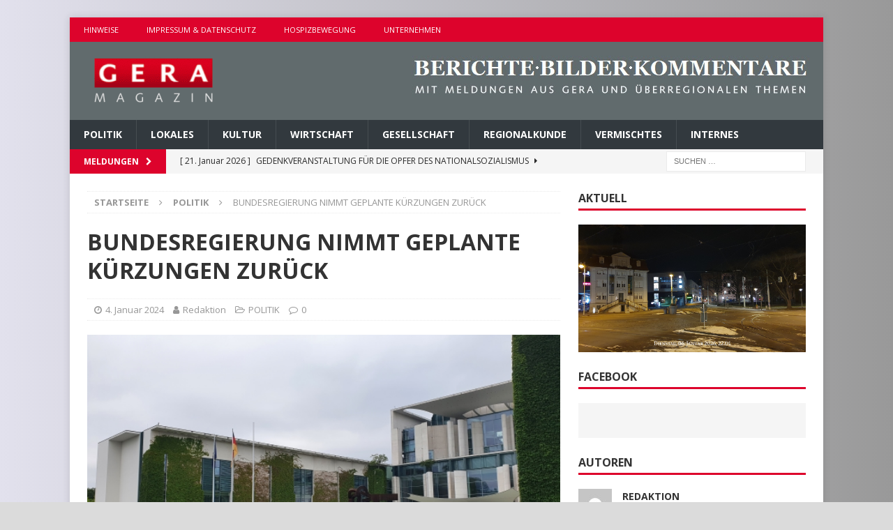

--- FILE ---
content_type: text/html; charset=UTF-8
request_url: https://www.studiogera.de/001/2024/01/04/bundesregierung-nimmt-geplante-kuerzungen-zurueck/
body_size: 89785
content:
<!DOCTYPE html>
<html class="no-js mh-one-sb" lang="de">
<head>
<meta charset="UTF-8">
<meta name="viewport" content="width=device-width, initial-scale=1.0">
<link rel="profile" href="https://gmpg.org/xfn/11" />
<link rel="pingback" href="https://www.studiogera.de/001/xmlrpc.php" />
<title>BUNDESREGIERUNG NIMMT GEPLANTE KÜRZUNGEN ZURÜCK &#8211; GERA</title>
<meta name='robots' content='max-image-preview:large' />
<link rel='dns-prefetch' href='//fonts.googleapis.com' />
<link rel="alternate" type="application/rss+xml" title="GERA &raquo; Feed" href="https://www.studiogera.de/001/feed/" />
<link rel="alternate" type="application/rss+xml" title="GERA &raquo; Kommentar-Feed" href="https://www.studiogera.de/001/comments/feed/" />
<link rel="alternate" type="application/rss+xml" title="GERA &raquo; BUNDESREGIERUNG NIMMT GEPLANTE KÜRZUNGEN ZURÜCK-Kommentar-Feed" href="https://www.studiogera.de/001/2024/01/04/bundesregierung-nimmt-geplante-kuerzungen-zurueck/feed/" />
<link rel="alternate" title="oEmbed (JSON)" type="application/json+oembed" href="https://www.studiogera.de/001/wp-json/oembed/1.0/embed?url=https%3A%2F%2Fwww.studiogera.de%2F001%2F2024%2F01%2F04%2Fbundesregierung-nimmt-geplante-kuerzungen-zurueck%2F" />
<link rel="alternate" title="oEmbed (XML)" type="text/xml+oembed" href="https://www.studiogera.de/001/wp-json/oembed/1.0/embed?url=https%3A%2F%2Fwww.studiogera.de%2F001%2F2024%2F01%2F04%2Fbundesregierung-nimmt-geplante-kuerzungen-zurueck%2F&#038;format=xml" />
<style id='wp-img-auto-sizes-contain-inline-css' type='text/css'>
img:is([sizes=auto i],[sizes^="auto," i]){contain-intrinsic-size:3000px 1500px}
/*# sourceURL=wp-img-auto-sizes-contain-inline-css */
</style>
<style id='wp-emoji-styles-inline-css' type='text/css'>

	img.wp-smiley, img.emoji {
		display: inline !important;
		border: none !important;
		box-shadow: none !important;
		height: 1em !important;
		width: 1em !important;
		margin: 0 0.07em !important;
		vertical-align: -0.1em !important;
		background: none !important;
		padding: 0 !important;
	}
/*# sourceURL=wp-emoji-styles-inline-css */
</style>
<style id='wp-block-library-inline-css' type='text/css'>
:root{--wp-block-synced-color:#7a00df;--wp-block-synced-color--rgb:122,0,223;--wp-bound-block-color:var(--wp-block-synced-color);--wp-editor-canvas-background:#ddd;--wp-admin-theme-color:#007cba;--wp-admin-theme-color--rgb:0,124,186;--wp-admin-theme-color-darker-10:#006ba1;--wp-admin-theme-color-darker-10--rgb:0,107,160.5;--wp-admin-theme-color-darker-20:#005a87;--wp-admin-theme-color-darker-20--rgb:0,90,135;--wp-admin-border-width-focus:2px}@media (min-resolution:192dpi){:root{--wp-admin-border-width-focus:1.5px}}.wp-element-button{cursor:pointer}:root .has-very-light-gray-background-color{background-color:#eee}:root .has-very-dark-gray-background-color{background-color:#313131}:root .has-very-light-gray-color{color:#eee}:root .has-very-dark-gray-color{color:#313131}:root .has-vivid-green-cyan-to-vivid-cyan-blue-gradient-background{background:linear-gradient(135deg,#00d084,#0693e3)}:root .has-purple-crush-gradient-background{background:linear-gradient(135deg,#34e2e4,#4721fb 50%,#ab1dfe)}:root .has-hazy-dawn-gradient-background{background:linear-gradient(135deg,#faaca8,#dad0ec)}:root .has-subdued-olive-gradient-background{background:linear-gradient(135deg,#fafae1,#67a671)}:root .has-atomic-cream-gradient-background{background:linear-gradient(135deg,#fdd79a,#004a59)}:root .has-nightshade-gradient-background{background:linear-gradient(135deg,#330968,#31cdcf)}:root .has-midnight-gradient-background{background:linear-gradient(135deg,#020381,#2874fc)}:root{--wp--preset--font-size--normal:16px;--wp--preset--font-size--huge:42px}.has-regular-font-size{font-size:1em}.has-larger-font-size{font-size:2.625em}.has-normal-font-size{font-size:var(--wp--preset--font-size--normal)}.has-huge-font-size{font-size:var(--wp--preset--font-size--huge)}.has-text-align-center{text-align:center}.has-text-align-left{text-align:left}.has-text-align-right{text-align:right}.has-fit-text{white-space:nowrap!important}#end-resizable-editor-section{display:none}.aligncenter{clear:both}.items-justified-left{justify-content:flex-start}.items-justified-center{justify-content:center}.items-justified-right{justify-content:flex-end}.items-justified-space-between{justify-content:space-between}.screen-reader-text{border:0;clip-path:inset(50%);height:1px;margin:-1px;overflow:hidden;padding:0;position:absolute;width:1px;word-wrap:normal!important}.screen-reader-text:focus{background-color:#ddd;clip-path:none;color:#444;display:block;font-size:1em;height:auto;left:5px;line-height:normal;padding:15px 23px 14px;text-decoration:none;top:5px;width:auto;z-index:100000}html :where(.has-border-color){border-style:solid}html :where([style*=border-top-color]){border-top-style:solid}html :where([style*=border-right-color]){border-right-style:solid}html :where([style*=border-bottom-color]){border-bottom-style:solid}html :where([style*=border-left-color]){border-left-style:solid}html :where([style*=border-width]){border-style:solid}html :where([style*=border-top-width]){border-top-style:solid}html :where([style*=border-right-width]){border-right-style:solid}html :where([style*=border-bottom-width]){border-bottom-style:solid}html :where([style*=border-left-width]){border-left-style:solid}html :where(img[class*=wp-image-]){height:auto;max-width:100%}:where(figure){margin:0 0 1em}html :where(.is-position-sticky){--wp-admin--admin-bar--position-offset:var(--wp-admin--admin-bar--height,0px)}@media screen and (max-width:600px){html :where(.is-position-sticky){--wp-admin--admin-bar--position-offset:0px}}

/*# sourceURL=wp-block-library-inline-css */
</style><style id='wp-block-image-inline-css' type='text/css'>
.wp-block-image>a,.wp-block-image>figure>a{display:inline-block}.wp-block-image img{box-sizing:border-box;height:auto;max-width:100%;vertical-align:bottom}@media not (prefers-reduced-motion){.wp-block-image img.hide{visibility:hidden}.wp-block-image img.show{animation:show-content-image .4s}}.wp-block-image[style*=border-radius] img,.wp-block-image[style*=border-radius]>a{border-radius:inherit}.wp-block-image.has-custom-border img{box-sizing:border-box}.wp-block-image.aligncenter{text-align:center}.wp-block-image.alignfull>a,.wp-block-image.alignwide>a{width:100%}.wp-block-image.alignfull img,.wp-block-image.alignwide img{height:auto;width:100%}.wp-block-image .aligncenter,.wp-block-image .alignleft,.wp-block-image .alignright,.wp-block-image.aligncenter,.wp-block-image.alignleft,.wp-block-image.alignright{display:table}.wp-block-image .aligncenter>figcaption,.wp-block-image .alignleft>figcaption,.wp-block-image .alignright>figcaption,.wp-block-image.aligncenter>figcaption,.wp-block-image.alignleft>figcaption,.wp-block-image.alignright>figcaption{caption-side:bottom;display:table-caption}.wp-block-image .alignleft{float:left;margin:.5em 1em .5em 0}.wp-block-image .alignright{float:right;margin:.5em 0 .5em 1em}.wp-block-image .aligncenter{margin-left:auto;margin-right:auto}.wp-block-image :where(figcaption){margin-bottom:1em;margin-top:.5em}.wp-block-image.is-style-circle-mask img{border-radius:9999px}@supports ((-webkit-mask-image:none) or (mask-image:none)) or (-webkit-mask-image:none){.wp-block-image.is-style-circle-mask img{border-radius:0;-webkit-mask-image:url('data:image/svg+xml;utf8,<svg viewBox="0 0 100 100" xmlns="http://www.w3.org/2000/svg"><circle cx="50" cy="50" r="50"/></svg>');mask-image:url('data:image/svg+xml;utf8,<svg viewBox="0 0 100 100" xmlns="http://www.w3.org/2000/svg"><circle cx="50" cy="50" r="50"/></svg>');mask-mode:alpha;-webkit-mask-position:center;mask-position:center;-webkit-mask-repeat:no-repeat;mask-repeat:no-repeat;-webkit-mask-size:contain;mask-size:contain}}:root :where(.wp-block-image.is-style-rounded img,.wp-block-image .is-style-rounded img){border-radius:9999px}.wp-block-image figure{margin:0}.wp-lightbox-container{display:flex;flex-direction:column;position:relative}.wp-lightbox-container img{cursor:zoom-in}.wp-lightbox-container img:hover+button{opacity:1}.wp-lightbox-container button{align-items:center;backdrop-filter:blur(16px) saturate(180%);background-color:#5a5a5a40;border:none;border-radius:4px;cursor:zoom-in;display:flex;height:20px;justify-content:center;opacity:0;padding:0;position:absolute;right:16px;text-align:center;top:16px;width:20px;z-index:100}@media not (prefers-reduced-motion){.wp-lightbox-container button{transition:opacity .2s ease}}.wp-lightbox-container button:focus-visible{outline:3px auto #5a5a5a40;outline:3px auto -webkit-focus-ring-color;outline-offset:3px}.wp-lightbox-container button:hover{cursor:pointer;opacity:1}.wp-lightbox-container button:focus{opacity:1}.wp-lightbox-container button:focus,.wp-lightbox-container button:hover,.wp-lightbox-container button:not(:hover):not(:active):not(.has-background){background-color:#5a5a5a40;border:none}.wp-lightbox-overlay{box-sizing:border-box;cursor:zoom-out;height:100vh;left:0;overflow:hidden;position:fixed;top:0;visibility:hidden;width:100%;z-index:100000}.wp-lightbox-overlay .close-button{align-items:center;cursor:pointer;display:flex;justify-content:center;min-height:40px;min-width:40px;padding:0;position:absolute;right:calc(env(safe-area-inset-right) + 16px);top:calc(env(safe-area-inset-top) + 16px);z-index:5000000}.wp-lightbox-overlay .close-button:focus,.wp-lightbox-overlay .close-button:hover,.wp-lightbox-overlay .close-button:not(:hover):not(:active):not(.has-background){background:none;border:none}.wp-lightbox-overlay .lightbox-image-container{height:var(--wp--lightbox-container-height);left:50%;overflow:hidden;position:absolute;top:50%;transform:translate(-50%,-50%);transform-origin:top left;width:var(--wp--lightbox-container-width);z-index:9999999999}.wp-lightbox-overlay .wp-block-image{align-items:center;box-sizing:border-box;display:flex;height:100%;justify-content:center;margin:0;position:relative;transform-origin:0 0;width:100%;z-index:3000000}.wp-lightbox-overlay .wp-block-image img{height:var(--wp--lightbox-image-height);min-height:var(--wp--lightbox-image-height);min-width:var(--wp--lightbox-image-width);width:var(--wp--lightbox-image-width)}.wp-lightbox-overlay .wp-block-image figcaption{display:none}.wp-lightbox-overlay button{background:none;border:none}.wp-lightbox-overlay .scrim{background-color:#fff;height:100%;opacity:.9;position:absolute;width:100%;z-index:2000000}.wp-lightbox-overlay.active{visibility:visible}@media not (prefers-reduced-motion){.wp-lightbox-overlay.active{animation:turn-on-visibility .25s both}.wp-lightbox-overlay.active img{animation:turn-on-visibility .35s both}.wp-lightbox-overlay.show-closing-animation:not(.active){animation:turn-off-visibility .35s both}.wp-lightbox-overlay.show-closing-animation:not(.active) img{animation:turn-off-visibility .25s both}.wp-lightbox-overlay.zoom.active{animation:none;opacity:1;visibility:visible}.wp-lightbox-overlay.zoom.active .lightbox-image-container{animation:lightbox-zoom-in .4s}.wp-lightbox-overlay.zoom.active .lightbox-image-container img{animation:none}.wp-lightbox-overlay.zoom.active .scrim{animation:turn-on-visibility .4s forwards}.wp-lightbox-overlay.zoom.show-closing-animation:not(.active){animation:none}.wp-lightbox-overlay.zoom.show-closing-animation:not(.active) .lightbox-image-container{animation:lightbox-zoom-out .4s}.wp-lightbox-overlay.zoom.show-closing-animation:not(.active) .lightbox-image-container img{animation:none}.wp-lightbox-overlay.zoom.show-closing-animation:not(.active) .scrim{animation:turn-off-visibility .4s forwards}}@keyframes show-content-image{0%{visibility:hidden}99%{visibility:hidden}to{visibility:visible}}@keyframes turn-on-visibility{0%{opacity:0}to{opacity:1}}@keyframes turn-off-visibility{0%{opacity:1;visibility:visible}99%{opacity:0;visibility:visible}to{opacity:0;visibility:hidden}}@keyframes lightbox-zoom-in{0%{transform:translate(calc((-100vw + var(--wp--lightbox-scrollbar-width))/2 + var(--wp--lightbox-initial-left-position)),calc(-50vh + var(--wp--lightbox-initial-top-position))) scale(var(--wp--lightbox-scale))}to{transform:translate(-50%,-50%) scale(1)}}@keyframes lightbox-zoom-out{0%{transform:translate(-50%,-50%) scale(1);visibility:visible}99%{visibility:visible}to{transform:translate(calc((-100vw + var(--wp--lightbox-scrollbar-width))/2 + var(--wp--lightbox-initial-left-position)),calc(-50vh + var(--wp--lightbox-initial-top-position))) scale(var(--wp--lightbox-scale));visibility:hidden}}
/*# sourceURL=https://www.studiogera.de/001/wp-includes/blocks/image/style.min.css */
</style>
<style id='wp-block-paragraph-inline-css' type='text/css'>
.is-small-text{font-size:.875em}.is-regular-text{font-size:1em}.is-large-text{font-size:2.25em}.is-larger-text{font-size:3em}.has-drop-cap:not(:focus):first-letter{float:left;font-size:8.4em;font-style:normal;font-weight:100;line-height:.68;margin:.05em .1em 0 0;text-transform:uppercase}body.rtl .has-drop-cap:not(:focus):first-letter{float:none;margin-left:.1em}p.has-drop-cap.has-background{overflow:hidden}:root :where(p.has-background){padding:1.25em 2.375em}:where(p.has-text-color:not(.has-link-color)) a{color:inherit}p.has-text-align-left[style*="writing-mode:vertical-lr"],p.has-text-align-right[style*="writing-mode:vertical-rl"]{rotate:180deg}
/*# sourceURL=https://www.studiogera.de/001/wp-includes/blocks/paragraph/style.min.css */
</style>
<style id='global-styles-inline-css' type='text/css'>
:root{--wp--preset--aspect-ratio--square: 1;--wp--preset--aspect-ratio--4-3: 4/3;--wp--preset--aspect-ratio--3-4: 3/4;--wp--preset--aspect-ratio--3-2: 3/2;--wp--preset--aspect-ratio--2-3: 2/3;--wp--preset--aspect-ratio--16-9: 16/9;--wp--preset--aspect-ratio--9-16: 9/16;--wp--preset--color--black: #000000;--wp--preset--color--cyan-bluish-gray: #abb8c3;--wp--preset--color--white: #ffffff;--wp--preset--color--pale-pink: #f78da7;--wp--preset--color--vivid-red: #cf2e2e;--wp--preset--color--luminous-vivid-orange: #ff6900;--wp--preset--color--luminous-vivid-amber: #fcb900;--wp--preset--color--light-green-cyan: #7bdcb5;--wp--preset--color--vivid-green-cyan: #00d084;--wp--preset--color--pale-cyan-blue: #8ed1fc;--wp--preset--color--vivid-cyan-blue: #0693e3;--wp--preset--color--vivid-purple: #9b51e0;--wp--preset--gradient--vivid-cyan-blue-to-vivid-purple: linear-gradient(135deg,rgb(6,147,227) 0%,rgb(155,81,224) 100%);--wp--preset--gradient--light-green-cyan-to-vivid-green-cyan: linear-gradient(135deg,rgb(122,220,180) 0%,rgb(0,208,130) 100%);--wp--preset--gradient--luminous-vivid-amber-to-luminous-vivid-orange: linear-gradient(135deg,rgb(252,185,0) 0%,rgb(255,105,0) 100%);--wp--preset--gradient--luminous-vivid-orange-to-vivid-red: linear-gradient(135deg,rgb(255,105,0) 0%,rgb(207,46,46) 100%);--wp--preset--gradient--very-light-gray-to-cyan-bluish-gray: linear-gradient(135deg,rgb(238,238,238) 0%,rgb(169,184,195) 100%);--wp--preset--gradient--cool-to-warm-spectrum: linear-gradient(135deg,rgb(74,234,220) 0%,rgb(151,120,209) 20%,rgb(207,42,186) 40%,rgb(238,44,130) 60%,rgb(251,105,98) 80%,rgb(254,248,76) 100%);--wp--preset--gradient--blush-light-purple: linear-gradient(135deg,rgb(255,206,236) 0%,rgb(152,150,240) 100%);--wp--preset--gradient--blush-bordeaux: linear-gradient(135deg,rgb(254,205,165) 0%,rgb(254,45,45) 50%,rgb(107,0,62) 100%);--wp--preset--gradient--luminous-dusk: linear-gradient(135deg,rgb(255,203,112) 0%,rgb(199,81,192) 50%,rgb(65,88,208) 100%);--wp--preset--gradient--pale-ocean: linear-gradient(135deg,rgb(255,245,203) 0%,rgb(182,227,212) 50%,rgb(51,167,181) 100%);--wp--preset--gradient--electric-grass: linear-gradient(135deg,rgb(202,248,128) 0%,rgb(113,206,126) 100%);--wp--preset--gradient--midnight: linear-gradient(135deg,rgb(2,3,129) 0%,rgb(40,116,252) 100%);--wp--preset--font-size--small: 13px;--wp--preset--font-size--medium: 20px;--wp--preset--font-size--large: 36px;--wp--preset--font-size--x-large: 42px;--wp--preset--spacing--20: 0.44rem;--wp--preset--spacing--30: 0.67rem;--wp--preset--spacing--40: 1rem;--wp--preset--spacing--50: 1.5rem;--wp--preset--spacing--60: 2.25rem;--wp--preset--spacing--70: 3.38rem;--wp--preset--spacing--80: 5.06rem;--wp--preset--shadow--natural: 6px 6px 9px rgba(0, 0, 0, 0.2);--wp--preset--shadow--deep: 12px 12px 50px rgba(0, 0, 0, 0.4);--wp--preset--shadow--sharp: 6px 6px 0px rgba(0, 0, 0, 0.2);--wp--preset--shadow--outlined: 6px 6px 0px -3px rgb(255, 255, 255), 6px 6px rgb(0, 0, 0);--wp--preset--shadow--crisp: 6px 6px 0px rgb(0, 0, 0);}:where(.is-layout-flex){gap: 0.5em;}:where(.is-layout-grid){gap: 0.5em;}body .is-layout-flex{display: flex;}.is-layout-flex{flex-wrap: wrap;align-items: center;}.is-layout-flex > :is(*, div){margin: 0;}body .is-layout-grid{display: grid;}.is-layout-grid > :is(*, div){margin: 0;}:where(.wp-block-columns.is-layout-flex){gap: 2em;}:where(.wp-block-columns.is-layout-grid){gap: 2em;}:where(.wp-block-post-template.is-layout-flex){gap: 1.25em;}:where(.wp-block-post-template.is-layout-grid){gap: 1.25em;}.has-black-color{color: var(--wp--preset--color--black) !important;}.has-cyan-bluish-gray-color{color: var(--wp--preset--color--cyan-bluish-gray) !important;}.has-white-color{color: var(--wp--preset--color--white) !important;}.has-pale-pink-color{color: var(--wp--preset--color--pale-pink) !important;}.has-vivid-red-color{color: var(--wp--preset--color--vivid-red) !important;}.has-luminous-vivid-orange-color{color: var(--wp--preset--color--luminous-vivid-orange) !important;}.has-luminous-vivid-amber-color{color: var(--wp--preset--color--luminous-vivid-amber) !important;}.has-light-green-cyan-color{color: var(--wp--preset--color--light-green-cyan) !important;}.has-vivid-green-cyan-color{color: var(--wp--preset--color--vivid-green-cyan) !important;}.has-pale-cyan-blue-color{color: var(--wp--preset--color--pale-cyan-blue) !important;}.has-vivid-cyan-blue-color{color: var(--wp--preset--color--vivid-cyan-blue) !important;}.has-vivid-purple-color{color: var(--wp--preset--color--vivid-purple) !important;}.has-black-background-color{background-color: var(--wp--preset--color--black) !important;}.has-cyan-bluish-gray-background-color{background-color: var(--wp--preset--color--cyan-bluish-gray) !important;}.has-white-background-color{background-color: var(--wp--preset--color--white) !important;}.has-pale-pink-background-color{background-color: var(--wp--preset--color--pale-pink) !important;}.has-vivid-red-background-color{background-color: var(--wp--preset--color--vivid-red) !important;}.has-luminous-vivid-orange-background-color{background-color: var(--wp--preset--color--luminous-vivid-orange) !important;}.has-luminous-vivid-amber-background-color{background-color: var(--wp--preset--color--luminous-vivid-amber) !important;}.has-light-green-cyan-background-color{background-color: var(--wp--preset--color--light-green-cyan) !important;}.has-vivid-green-cyan-background-color{background-color: var(--wp--preset--color--vivid-green-cyan) !important;}.has-pale-cyan-blue-background-color{background-color: var(--wp--preset--color--pale-cyan-blue) !important;}.has-vivid-cyan-blue-background-color{background-color: var(--wp--preset--color--vivid-cyan-blue) !important;}.has-vivid-purple-background-color{background-color: var(--wp--preset--color--vivid-purple) !important;}.has-black-border-color{border-color: var(--wp--preset--color--black) !important;}.has-cyan-bluish-gray-border-color{border-color: var(--wp--preset--color--cyan-bluish-gray) !important;}.has-white-border-color{border-color: var(--wp--preset--color--white) !important;}.has-pale-pink-border-color{border-color: var(--wp--preset--color--pale-pink) !important;}.has-vivid-red-border-color{border-color: var(--wp--preset--color--vivid-red) !important;}.has-luminous-vivid-orange-border-color{border-color: var(--wp--preset--color--luminous-vivid-orange) !important;}.has-luminous-vivid-amber-border-color{border-color: var(--wp--preset--color--luminous-vivid-amber) !important;}.has-light-green-cyan-border-color{border-color: var(--wp--preset--color--light-green-cyan) !important;}.has-vivid-green-cyan-border-color{border-color: var(--wp--preset--color--vivid-green-cyan) !important;}.has-pale-cyan-blue-border-color{border-color: var(--wp--preset--color--pale-cyan-blue) !important;}.has-vivid-cyan-blue-border-color{border-color: var(--wp--preset--color--vivid-cyan-blue) !important;}.has-vivid-purple-border-color{border-color: var(--wp--preset--color--vivid-purple) !important;}.has-vivid-cyan-blue-to-vivid-purple-gradient-background{background: var(--wp--preset--gradient--vivid-cyan-blue-to-vivid-purple) !important;}.has-light-green-cyan-to-vivid-green-cyan-gradient-background{background: var(--wp--preset--gradient--light-green-cyan-to-vivid-green-cyan) !important;}.has-luminous-vivid-amber-to-luminous-vivid-orange-gradient-background{background: var(--wp--preset--gradient--luminous-vivid-amber-to-luminous-vivid-orange) !important;}.has-luminous-vivid-orange-to-vivid-red-gradient-background{background: var(--wp--preset--gradient--luminous-vivid-orange-to-vivid-red) !important;}.has-very-light-gray-to-cyan-bluish-gray-gradient-background{background: var(--wp--preset--gradient--very-light-gray-to-cyan-bluish-gray) !important;}.has-cool-to-warm-spectrum-gradient-background{background: var(--wp--preset--gradient--cool-to-warm-spectrum) !important;}.has-blush-light-purple-gradient-background{background: var(--wp--preset--gradient--blush-light-purple) !important;}.has-blush-bordeaux-gradient-background{background: var(--wp--preset--gradient--blush-bordeaux) !important;}.has-luminous-dusk-gradient-background{background: var(--wp--preset--gradient--luminous-dusk) !important;}.has-pale-ocean-gradient-background{background: var(--wp--preset--gradient--pale-ocean) !important;}.has-electric-grass-gradient-background{background: var(--wp--preset--gradient--electric-grass) !important;}.has-midnight-gradient-background{background: var(--wp--preset--gradient--midnight) !important;}.has-small-font-size{font-size: var(--wp--preset--font-size--small) !important;}.has-medium-font-size{font-size: var(--wp--preset--font-size--medium) !important;}.has-large-font-size{font-size: var(--wp--preset--font-size--large) !important;}.has-x-large-font-size{font-size: var(--wp--preset--font-size--x-large) !important;}
/*# sourceURL=global-styles-inline-css */
</style>

<style id='classic-theme-styles-inline-css' type='text/css'>
/*! This file is auto-generated */
.wp-block-button__link{color:#fff;background-color:#32373c;border-radius:9999px;box-shadow:none;text-decoration:none;padding:calc(.667em + 2px) calc(1.333em + 2px);font-size:1.125em}.wp-block-file__button{background:#32373c;color:#fff;text-decoration:none}
/*# sourceURL=/wp-includes/css/classic-themes.min.css */
</style>
<link rel='stylesheet' id='mh-magazine-css' href='https://www.studiogera.de/001/wp-content/themes/mh-magazine/style.css?ver=3.7.0' type='text/css' media='all' />
<link rel='stylesheet' id='mh-font-awesome-css' href='https://www.studiogera.de/001/wp-content/themes/mh-magazine/includes/font-awesome.min.css' type='text/css' media='all' />
<link rel='stylesheet' id='mh-google-fonts-css' href='https://fonts.googleapis.com/css?family=Open+Sans:300,400,400italic,600,700' type='text/css' media='all' />
<link rel='stylesheet' id='adswscCSS-css' href='https://www.studiogera.de/001/wp-content/plugins/ads-wp-site-count/css/styles.css?ver=7554f08caffdb14b41c42d3ba964639d' type='text/css' media='all' />
<script type="text/javascript" src="https://www.studiogera.de/001/wp-includes/js/jquery/jquery.min.js?ver=3.7.1" id="jquery-core-js"></script>
<script type="text/javascript" src="https://www.studiogera.de/001/wp-includes/js/jquery/jquery-migrate.min.js?ver=3.4.1" id="jquery-migrate-js"></script>
<script type="text/javascript" src="https://www.studiogera.de/001/wp-content/themes/mh-magazine/js/scripts.js?ver=3.7.0" id="mh-scripts-js"></script>
<link rel="https://api.w.org/" href="https://www.studiogera.de/001/wp-json/" /><link rel="alternate" title="JSON" type="application/json" href="https://www.studiogera.de/001/wp-json/wp/v2/posts/28954" /><link rel="EditURI" type="application/rsd+xml" title="RSD" href="https://www.studiogera.de/001/xmlrpc.php?rsd" />
<link rel="canonical" href="https://www.studiogera.de/001/2024/01/04/bundesregierung-nimmt-geplante-kuerzungen-zurueck/" />
<style type="text/css">
.mh-header { background: #616b6d; }
.mh-navigation li:hover, .mh-navigation ul li:hover > ul, .mh-main-nav-wrap, .mh-main-nav, .mh-social-nav li a:hover, .entry-tags li, .mh-slider-caption, .mh-widget-layout8 .mh-widget-title .mh-footer-widget-title-inner, .mh-widget-col-1 .mh-slider-caption, .mh-widget-col-1 .mh-posts-lineup-caption, .mh-carousel-layout1, .mh-spotlight-widget, .mh-social-widget li a, .mh-author-bio-widget, .mh-footer-widget .mh-tab-comment-excerpt, .mh-nip-item:hover .mh-nip-overlay, .mh-widget .tagcloud a, .mh-footer-widget .tagcloud a, .mh-footer, .mh-copyright-wrap, input[type=submit]:hover, #infinite-handle span:hover { background: #32393e; }
.mh-extra-nav-bg { background: rgba(50, 57, 62, 0.2); }
.mh-slider-caption, .mh-posts-stacked-title, .mh-posts-lineup-caption { background: #32393e; background: rgba(50, 57, 62, 0.8); }
@media screen and (max-width: 900px) { #mh-mobile .mh-slider-caption, #mh-mobile .mh-posts-lineup-caption { background: rgba(50, 57, 62, 1); } }
.slicknav_menu, .slicknav_nav ul, #mh-mobile .mh-footer-widget .mh-posts-stacked-overlay { border-color: #32393e; }
.mh-copyright, .mh-copyright a { color: #fff; }
.mh-widget-layout4 .mh-widget-title { background: #dd032c; background: rgba(221, 3, 44, 0.6); }
.mh-preheader, .mh-wide-layout .mh-subheader, .mh-ticker-title, .mh-main-nav li:hover, .mh-footer-nav, .slicknav_menu, .slicknav_btn, .slicknav_nav .slicknav_item:hover, .slicknav_nav a:hover, .mh-back-to-top, .mh-subheading, .entry-tags .fa, .entry-tags li:hover, .mh-widget-layout2 .mh-widget-title, .mh-widget-layout4 .mh-widget-title-inner, .mh-widget-layout4 .mh-footer-widget-title, .mh-widget-layout5 .mh-widget-title-inner, .mh-widget-layout6 .mh-widget-title, #mh-mobile .flex-control-paging li a.flex-active, .mh-image-caption, .mh-carousel-layout1 .mh-carousel-caption, .mh-tab-button.active, .mh-tab-button.active:hover, .mh-footer-widget .mh-tab-button.active, .mh-social-widget li:hover a, .mh-footer-widget .mh-social-widget li a, .mh-footer-widget .mh-author-bio-widget, .tagcloud a:hover, .mh-widget .tagcloud a:hover, .mh-footer-widget .tagcloud a:hover, .mh-posts-stacked-meta, .page-numbers:hover, .mh-loop-pagination .current, .mh-comments-pagination .current, .pagelink, a:hover .pagelink, input[type=submit], #infinite-handle span { background: #dd032c; }
.mh-main-nav-wrap .slicknav_nav ul, blockquote, .mh-widget-layout1 .mh-widget-title, .mh-widget-layout3 .mh-widget-title, .mh-widget-layout5 .mh-widget-title, .mh-widget-layout8 .mh-widget-title:after, #mh-mobile .mh-slider-caption, .mh-carousel-layout1, .mh-spotlight-widget, .mh-author-bio-widget, .mh-author-bio-title, .mh-author-bio-image-frame, .mh-video-widget, .mh-tab-buttons, .bypostauthor .mh-comment-meta, textarea:hover, input[type=text]:hover, input[type=email]:hover, input[type=tel]:hover, input[type=url]:hover { border-color: #dd032c; }
.mh-dropcap, .mh-carousel-layout1 .flex-direction-nav a, .mh-carousel-layout2 .mh-carousel-caption, .mh-posts-digest-small-category, .mh-posts-lineup-more, .bypostauthor .mh-comment-meta-author:after, .mh-comment-meta-links .comment-reply-link:before, #respond #cancel-comment-reply-link:before { color: #dd032c; }
body, a, blockquote, blockquote cite, .post .entry-title, .page-title, .entry-content h1, .entry-content h2, .entry-content h3, .entry-content h4, .entry-content h5, .entry-content h6, .wp-caption-text, #respond .comment-reply-title, .mh-widget-layout1 .mh-widget-title, .mh-widget-layout7 .mh-widget-title, .mh-widget-layout8 .mh-widget-title, .mh-slider-layout4 .mh-slider-caption, .mh-slider-layout4 .mh-slider-caption a, .mh-slider-layout4 .mh-slider-caption a:hover { color: #333333; }
</style>
<!--[if lt IE 9]>
<script src="https://www.studiogera.de/001/wp-content/themes/mh-magazine/js/css3-mediaqueries.js"></script>
<![endif]-->
<style type="text/css" id="custom-background-css">
body.custom-background { background-color: #dbdbdb; }
</style>
	<link rel="icon" href="https://www.studiogera.de/001/wp-content/uploads/2017/05/cropped-logo004-32x32.gif" sizes="32x32" />
<link rel="icon" href="https://www.studiogera.de/001/wp-content/uploads/2017/05/cropped-logo004-192x192.gif" sizes="192x192" />
<link rel="apple-touch-icon" href="https://www.studiogera.de/001/wp-content/uploads/2017/05/cropped-logo004-180x180.gif" />
<meta name="msapplication-TileImage" content="https://www.studiogera.de/001/wp-content/uploads/2017/05/cropped-logo004-270x270.gif" />
<style id="sccss">body {
/* IE10+ */ 
background-image: -ms-linear-gradient(left, #E2E1ED 0%, #999999 100%);

/* Mozilla Firefox */ 
background-image: -moz-linear-gradient(left, #E2E1ED 0%, #999999 100%);

/* Opera */ 
background-image: -o-linear-gradient(left, #E2E1ED 0%, #999999 100%);

/* Webkit (Safari/Chrome 10) */ 
background-image: -webkit-gradient(linear, left top, right top, color-stop(0, #E2E1ED), color-stop(100, #999999));

/* Webkit (Chrome 11+) */ 
background-image: -webkit-linear-gradient(left, #E2E1ED 0%, #999999 100%);

/* W3C Markup */ 
background-image: linear-gradient(to right, #E2E1ED 0%, #999999 100%);
}</style></head>
<body data-rsssl=1 id="mh-mobile" class="wp-singular post-template-default single single-post postid-28954 single-format-standard custom-background wp-custom-logo wp-theme-mh-magazine mh-boxed-layout mh-right-sb mh-loop-layout1 mh-widget-layout1" itemscope="itemscope" itemtype="http://schema.org/WebPage">
<div class="mh-container mh-container-outer">
<div class="mh-header-nav-mobile clearfix"></div>
	<div class="mh-preheader">
    	<div class="mh-container mh-container-inner mh-row clearfix">
							<div class="mh-header-bar-content mh-header-bar-top-left mh-col-2-3 clearfix">
											<nav class="mh-navigation mh-header-nav mh-header-nav-top clearfix" itemscope="itemscope" itemtype="http://schema.org/SiteNavigationElement">
							<div class="menu-auswahlzeile-ii-container"><ul id="menu-auswahlzeile-ii" class="menu"><li id="menu-item-45" class="menu-item menu-item-type-post_type menu-item-object-page menu-item-45"><a href="https://www.studiogera.de/001/benutzerhinweise/">HINWEISE</a></li>
<li id="menu-item-46" class="menu-item menu-item-type-post_type menu-item-object-page menu-item-privacy-policy menu-item-46"><a rel="privacy-policy" href="https://www.studiogera.de/001/impressum/">IMPRESSUM &#038; DATENSCHUTZ</a></li>
<li id="menu-item-464" class="menu-item menu-item-type-custom menu-item-object-custom menu-item-464"><a href="https://www.studiogera.de/hospizbewegung">HOSPIZBEWEGUNG</a></li>
<li id="menu-item-466" class="menu-item menu-item-type-custom menu-item-object-custom menu-item-466"><a href="https://www.studiogera.de/001_DATEI/A_001.htm">UNTERNEHMEN</a></li>
</ul></div>						</nav>
									</div>
										<div class="mh-header-bar-content mh-header-bar-top-right mh-col-1-3 clearfix">
									</div>
					</div>
	</div>
<header class="mh-header" itemscope="itemscope" itemtype="http://schema.org/WPHeader">
	<div class="mh-container mh-container-inner clearfix">
		<div class="mh-custom-header clearfix">
<div class="mh-header-columns mh-row clearfix">
<div class="mh-col-1-3 mh-site-identity">
<div class="mh-site-logo" role="banner" itemscope="itemscope" itemtype="http://schema.org/Brand">
<a href="https://www.studiogera.de/001/" class="custom-logo-link" rel="home"><img width="200" height="72" src="https://www.studiogera.de/001/wp-content/uploads/2023/01/LOGO_003.gif" class="custom-logo" alt="GERA" decoding="async" /></a></div>
</div>
<aside class="mh-col-2-3 mh-header-widget-2">
<div id="block-4" class="mh-widget mh-header-2 widget_block widget_media_image">
<figure class="wp-block-image size-full"><img decoding="async" width="570" height="60" src="https://www.studiogera.de/001/wp-content/uploads/2024/03/logo_002-1.gif" alt="" class="wp-image-30510"/></figure>
</div></aside>
</div>
</div>
	</div>
	<div class="mh-main-nav-wrap">
		<nav class="mh-navigation mh-main-nav mh-container mh-container-inner clearfix" itemscope="itemscope" itemtype="http://schema.org/SiteNavigationElement">
			<div class="menu-hauptmenue-container"><ul id="menu-hauptmenue" class="menu"><li id="menu-item-33" class="menu-item menu-item-type-taxonomy menu-item-object-category current-post-ancestor current-menu-parent current-post-parent menu-item-33"><a href="https://www.studiogera.de/001/category/weltweit/">POLITIK</a></li>
<li id="menu-item-30" class="menu-item menu-item-type-taxonomy menu-item-object-category menu-item-30"><a href="https://www.studiogera.de/001/category/lokal/">LOKALES</a></li>
<li id="menu-item-29" class="menu-item menu-item-type-taxonomy menu-item-object-category menu-item-29"><a href="https://www.studiogera.de/001/category/kultur/">KULTUR</a></li>
<li id="menu-item-34" class="menu-item menu-item-type-taxonomy menu-item-object-category menu-item-34"><a href="https://www.studiogera.de/001/category/wirtschaft/">WIRTSCHAFT</a></li>
<li id="menu-item-28" class="menu-item menu-item-type-taxonomy menu-item-object-category menu-item-28"><a href="https://www.studiogera.de/001/category/gesellschaft/">GESELLSCHAFT</a></li>
<li id="menu-item-31" class="menu-item menu-item-type-taxonomy menu-item-object-category menu-item-31"><a href="https://www.studiogera.de/001/category/regionalkunde/">REGIONALKUNDE</a></li>
<li id="menu-item-32" class="menu-item menu-item-type-taxonomy menu-item-object-category menu-item-32"><a href="https://www.studiogera.de/001/category/vermischtes/">VERMISCHTES</a></li>
<li id="menu-item-35" class="menu-item menu-item-type-taxonomy menu-item-object-category menu-item-35"><a href="https://www.studiogera.de/001/category/internes/">INTERNES</a></li>
</ul></div>		</nav>
	</div>
	</header>
	<div class="mh-subheader">
		<div class="mh-container mh-container-inner mh-row clearfix">
							<div class="mh-header-bar-content mh-header-bar-bottom-left mh-col-2-3 clearfix">
											<div class="mh-header-ticker mh-header-ticker-bottom">
							<div class="mh-ticker-bottom">
			<div class="mh-ticker-title mh-ticker-title-bottom">
			MELDUNGEN<i class="fa fa-chevron-right"></i>		</div>
		<div class="mh-ticker-content mh-ticker-content-bottom">
		<ul id="mh-ticker-loop-bottom">				<li class="mh-ticker-item mh-ticker-item-bottom">
					<a href="https://www.studiogera.de/001/2026/01/21/uebergabe-des-staffelstabes-zum-tag-des-offenen-denkmals/" title="ÜBERGABE DES STAFFELSTABES ZUM TAG DES OFFENEN DENKMALS">
						<span class="mh-ticker-item-date mh-ticker-item-date-bottom">
                        	[ 21. Januar 2026 ]                        </span>
						<span class="mh-ticker-item-title mh-ticker-item-title-bottom">
							ÜBERGABE DES STAFFELSTABES ZUM TAG DES OFFENEN DENKMALS						</span>
													<span class="mh-ticker-item-cat mh-ticker-item-cat-bottom">
								<i class="fa fa-caret-right"></i>
																KULTUR							</span>
											</a>
				</li>				<li class="mh-ticker-item mh-ticker-item-bottom">
					<a href="https://www.studiogera.de/001/2026/01/21/gedenkveranstaltung-fuer-die-opfer-des-nationalsozialismus-3/" title="GEDENKVERANSTALTUNG FÜR DIE OPFER DES NATIONALSOZIALISMUS">
						<span class="mh-ticker-item-date mh-ticker-item-date-bottom">
                        	[ 21. Januar 2026 ]                        </span>
						<span class="mh-ticker-item-title mh-ticker-item-title-bottom">
							GEDENKVERANSTALTUNG FÜR DIE OPFER DES NATIONALSOZIALISMUS						</span>
													<span class="mh-ticker-item-cat mh-ticker-item-cat-bottom">
								<i class="fa fa-caret-right"></i>
																KURZMITTEILUNGEN							</span>
											</a>
				</li>				<li class="mh-ticker-item mh-ticker-item-bottom">
					<a href="https://www.studiogera.de/001/2026/01/21/vogtland-mit-messestand-in-berlin-vertreten/" title="VOGTLAND MIT MESSESTAND IN BERLIN VERTRETEN">
						<span class="mh-ticker-item-date mh-ticker-item-date-bottom">
                        	[ 21. Januar 2026 ]                        </span>
						<span class="mh-ticker-item-title mh-ticker-item-title-bottom">
							VOGTLAND MIT MESSESTAND IN BERLIN VERTRETEN						</span>
													<span class="mh-ticker-item-cat mh-ticker-item-cat-bottom">
								<i class="fa fa-caret-right"></i>
																KULTUR							</span>
											</a>
				</li>				<li class="mh-ticker-item mh-ticker-item-bottom">
					<a href="https://www.studiogera.de/001/2026/01/21/weiterentwicklung-der-internetbasierten-kfz-zulassung/" title="WEITERENTWICKLUNG DER INTERNETBASIERTEN KFZ-ZULASSUNG">
						<span class="mh-ticker-item-date mh-ticker-item-date-bottom">
                        	[ 21. Januar 2026 ]                        </span>
						<span class="mh-ticker-item-title mh-ticker-item-title-bottom">
							WEITERENTWICKLUNG DER INTERNETBASIERTEN KFZ-ZULASSUNG						</span>
													<span class="mh-ticker-item-cat mh-ticker-item-cat-bottom">
								<i class="fa fa-caret-right"></i>
																LOKALES							</span>
											</a>
				</li>				<li class="mh-ticker-item mh-ticker-item-bottom">
					<a href="https://www.studiogera.de/001/2026/01/21/brennende-muelltonne-in-bad-koestritz/" title="BRENNENDE MÜLLTONNE IN BAD KÖSTRITZ">
						<span class="mh-ticker-item-date mh-ticker-item-date-bottom">
                        	[ 21. Januar 2026 ]                        </span>
						<span class="mh-ticker-item-title mh-ticker-item-title-bottom">
							BRENNENDE MÜLLTONNE IN BAD KÖSTRITZ						</span>
													<span class="mh-ticker-item-cat mh-ticker-item-cat-bottom">
								<i class="fa fa-caret-right"></i>
																POLIZEIBERICHTE							</span>
											</a>
				</li>		</ul>
	</div>
</div>						</div>
									</div>
										<div class="mh-header-bar-content mh-header-bar-bottom-right mh-col-1-3 clearfix">
											<aside class="mh-header-search mh-header-search-bottom">
							<form role="search" method="get" class="search-form" action="https://www.studiogera.de/001/">
				<label>
					<span class="screen-reader-text">Suche nach:</span>
					<input type="search" class="search-field" placeholder="Suchen …" value="" name="s" />
				</label>
				<input type="submit" class="search-submit" value="Suchen" />
			</form>						</aside>
									</div>
					</div>
	</div>
<div class="mh-wrapper clearfix">
	<div class="mh-main clearfix">
		<div id="main-content" class="mh-content" role="main" itemprop="mainContentOfPage"><nav class="mh-breadcrumb"><span itemscope itemtype="http://data-vocabulary.org/Breadcrumb"><a href="https://www.studiogera.de/001" itemprop="url"><span itemprop="title">Startseite</span></a></span><span class="mh-breadcrumb-delimiter"><i class="fa fa-angle-right"></i></span><span itemscope itemtype="http://data-vocabulary.org/Breadcrumb"><a href="https://www.studiogera.de/001/category/weltweit/" itemprop="url"><span itemprop="title">POLITIK</span></a></span><span class="mh-breadcrumb-delimiter"><i class="fa fa-angle-right"></i></span>BUNDESREGIERUNG NIMMT GEPLANTE KÜRZUNGEN ZURÜCK</nav>
<article id="post-28954" class="post-28954 post type-post status-publish format-standard has-post-thumbnail hentry category-weltweit">
	<header class="entry-header clearfix"><h1 class="entry-title">BUNDESREGIERUNG NIMMT GEPLANTE KÜRZUNGEN ZURÜCK</h1><p class="mh-meta entry-meta">
<span class="entry-meta-date updated"><i class="fa fa-clock-o"></i><a href="https://www.studiogera.de/001/2024/01/">4. Januar 2024</a></span>
<span class="entry-meta-author author vcard"><i class="fa fa-user"></i><a class="fn" href="https://www.studiogera.de/001/author/redaktion/">Redaktion</a></span>
<span class="entry-meta-categories"><i class="fa fa-folder-open-o"></i><a href="https://www.studiogera.de/001/category/weltweit/" rel="category tag">POLITIK</a></span>
<span class="entry-meta-comments"><i class="fa fa-comment-o"></i><a class="mh-comment-scroll" href="https://www.studiogera.de/001/2024/01/04/bundesregierung-nimmt-geplante-kuerzungen-zurueck/#mh-comments">0</a></span>
</p>
	</header>
		<div class="entry-content clearfix">
<figure class="entry-thumbnail">
<img src="https://www.studiogera.de/001/wp-content/uploads/2020/10/SYMBOL_009.jpg" alt="" title="SYMBOL_009" />
</figure>
<div class="mh-social-top">
<div class="mh-share-buttons clearfix">
	<a class="mh-facebook" href="#" onclick="window.open('https://www.facebook.com/sharer.php?u=https%3A%2F%2Fwww.studiogera.de%2F001%2F2024%2F01%2F04%2Fbundesregierung-nimmt-geplante-kuerzungen-zurueck%2F&t=BUNDESREGIERUNG+NIMMT+GEPLANTE+K%C3%9CRZUNGEN+ZUR%C3%9CCK', 'facebookShare', 'width=626,height=436'); return false;" title="Auf Facebook teilen">
		<span class="mh-share-button"><i class="fa fa-facebook"></i></span>
	</a>
	<a class="mh-twitter" href="#" onclick="window.open('https://twitter.com/share?text=BUNDESREGIERUNG+NIMMT+GEPLANTE+K%C3%9CRZUNGEN+ZUR%C3%9CCK:&url=https%3A%2F%2Fwww.studiogera.de%2F001%2F2024%2F01%2F04%2Fbundesregierung-nimmt-geplante-kuerzungen-zurueck%2F', 'twitterShare', 'width=626,height=436'); return false;" title="Diesen Artikel twittern">
		<span class="mh-share-button"><i class="fa fa-twitter"></i></span>
	</a>
	<a class="mh-pinterest" href="#" onclick="window.open('https://pinterest.com/pin/create/button/?url=https%3A%2F%2Fwww.studiogera.de%2F001%2F2024%2F01%2F04%2Fbundesregierung-nimmt-geplante-kuerzungen-zurueck%2F&media=https://www.studiogera.de/001/wp-content/uploads/2020/10/SYMBOL_009.jpg&description=BUNDESREGIERUNG+NIMMT+GEPLANTE+K%C3%9CRZUNGEN+ZUR%C3%9CCK', 'pinterestShare', 'width=750,height=350'); return false;" title="Auf Pinterest teilen">
		<span class="mh-share-button"><i class="fa fa-pinterest"></i></span>
	</a>
	<a class="mh-googleplus" href="#" onclick="window.open('https://plusone.google.com/_/+1/confirm?hl=en-US&url=https%3A%2F%2Fwww.studiogera.de%2F001%2F2024%2F01%2F04%2Fbundesregierung-nimmt-geplante-kuerzungen-zurueck%2F', 'googleShare', 'width=626,height=436'); return false;" title="Auf Google+ teilen" target="_blank">
		<span class="mh-share-button"><i class="fa fa-google-plus"></i></span>
	</a>
	<a class="mh-email" href="mailto:?subject=BUNDESREGIERUNG%20NIMMT%20GEPLANTE%20K%C3%9CRZUNGEN%20ZUR%C3%9CCK&amp;body=https%3A%2F%2Fwww.studiogera.de%2F001%2F2024%2F01%2F04%2Fbundesregierung-nimmt-geplante-kuerzungen-zurueck%2F" title="Diesen Artikel an einen Freund senden" target="_blank">
		<span class="mh-share-button"><i class="fa fa-envelope-o"></i></span>
	</a>
</div></div>

<p>Wegen des Defizits im Bundeshaushalt wollte die Regierung die Ausgaben für den Bereich Land- und Forstwirtschaft reduzieren und durch die Streichung von Subventionen rund 900 Millionen Euro einsparen. Offenbar hat die Ankündigung deutschlandweiter Proteste die Regierung nun dazu veranlasst, die Kürzungen zurückzunehmen. Laut der Mitteilung vom 4. Januar 2024 wird auf die Abschaffung der Begünstigung bei der Kraftfahrzeugsteuer für Forst- und Landwirtschaft verzichtet. Die Bundesregierung begründet das allerdings damit, den zum Teil erheblichen bürokratischen Aufwand für die betroffenen Unternehmen vermeiden zu wollen.</p>



<p>Die Abschaffung der Steuerbegünstigung beim Agrardiesel soll nun nicht mehr in einem Schritt vollzogen werden. Stattdessen will man die Begünstigung schrittweise reduzieren, um den betroffenen Unternehmen mehr Zeit zur Anpassung zu geben. Im Jahr 2024 soll der Entlastungssatz um 40 %, in den Jahren 2025 und 2026 um jeweils 30 % reduziert werden, so dass für im Jahr 2026 verbrauchte Mengen keine Subvention mehr gezahlt werden. Die Rück-Vergütung der 2023 verbrauchten Mengen, welche im Jahr 2024 gezahlt wird, bleibt unverändert.</p>
<div class="mh-social-bottom">
<div class="mh-share-buttons clearfix">
	<a class="mh-facebook" href="#" onclick="window.open('https://www.facebook.com/sharer.php?u=https%3A%2F%2Fwww.studiogera.de%2F001%2F2024%2F01%2F04%2Fbundesregierung-nimmt-geplante-kuerzungen-zurueck%2F&t=BUNDESREGIERUNG+NIMMT+GEPLANTE+K%C3%9CRZUNGEN+ZUR%C3%9CCK', 'facebookShare', 'width=626,height=436'); return false;" title="Auf Facebook teilen">
		<span class="mh-share-button"><i class="fa fa-facebook"></i></span>
	</a>
	<a class="mh-twitter" href="#" onclick="window.open('https://twitter.com/share?text=BUNDESREGIERUNG+NIMMT+GEPLANTE+K%C3%9CRZUNGEN+ZUR%C3%9CCK:&url=https%3A%2F%2Fwww.studiogera.de%2F001%2F2024%2F01%2F04%2Fbundesregierung-nimmt-geplante-kuerzungen-zurueck%2F', 'twitterShare', 'width=626,height=436'); return false;" title="Diesen Artikel twittern">
		<span class="mh-share-button"><i class="fa fa-twitter"></i></span>
	</a>
	<a class="mh-pinterest" href="#" onclick="window.open('https://pinterest.com/pin/create/button/?url=https%3A%2F%2Fwww.studiogera.de%2F001%2F2024%2F01%2F04%2Fbundesregierung-nimmt-geplante-kuerzungen-zurueck%2F&media=https://www.studiogera.de/001/wp-content/uploads/2020/10/SYMBOL_009.jpg&description=BUNDESREGIERUNG+NIMMT+GEPLANTE+K%C3%9CRZUNGEN+ZUR%C3%9CCK', 'pinterestShare', 'width=750,height=350'); return false;" title="Auf Pinterest teilen">
		<span class="mh-share-button"><i class="fa fa-pinterest"></i></span>
	</a>
	<a class="mh-googleplus" href="#" onclick="window.open('https://plusone.google.com/_/+1/confirm?hl=en-US&url=https%3A%2F%2Fwww.studiogera.de%2F001%2F2024%2F01%2F04%2Fbundesregierung-nimmt-geplante-kuerzungen-zurueck%2F', 'googleShare', 'width=626,height=436'); return false;" title="Auf Google+ teilen" target="_blank">
		<span class="mh-share-button"><i class="fa fa-google-plus"></i></span>
	</a>
	<a class="mh-email" href="mailto:?subject=BUNDESREGIERUNG%20NIMMT%20GEPLANTE%20K%C3%9CRZUNGEN%20ZUR%C3%9CCK&amp;body=https%3A%2F%2Fwww.studiogera.de%2F001%2F2024%2F01%2F04%2Fbundesregierung-nimmt-geplante-kuerzungen-zurueck%2F" title="Diesen Artikel an einen Freund senden" target="_blank">
		<span class="mh-share-button"><i class="fa fa-envelope-o"></i></span>
	</a>
</div></div>
	</div></article><nav class="mh-post-nav mh-row clearfix" itemscope="itemscope" itemtype="http://schema.org/SiteNavigationElement">
<div class="mh-col-1-2 mh-post-nav-item mh-post-nav-prev">
<a href="https://www.studiogera.de/001/2024/01/04/einbruch-in-standesamt/" rel="prev"><img width="80" height="60" src="https://www.studiogera.de/001/wp-content/uploads/2019/11/POLIZEI_003-80x60.jpg" class="attachment-mh-magazine-small size-mh-magazine-small wp-post-image" alt="" decoding="async" srcset="https://www.studiogera.de/001/wp-content/uploads/2019/11/POLIZEI_003-80x60.jpg 80w, https://www.studiogera.de/001/wp-content/uploads/2019/11/POLIZEI_003-326x245.jpg 326w" sizes="(max-width: 80px) 100vw, 80px" /><span>Vorheriger</span><p>EINBRUCH IN STANDESAMT</p></a></div>
<div class="mh-col-1-2 mh-post-nav-item mh-post-nav-next">
<a href="https://www.studiogera.de/001/2024/01/05/sternsinger-sammeln-fuer-den-guten-zweck-3/" rel="next"><img width="80" height="60" src="https://www.studiogera.de/001/wp-content/uploads/2023/01/SYMBOL_KM_007-80x60.jpg" class="attachment-mh-magazine-small size-mh-magazine-small wp-post-image" alt="" decoding="async" srcset="https://www.studiogera.de/001/wp-content/uploads/2023/01/SYMBOL_KM_007-80x60.jpg 80w, https://www.studiogera.de/001/wp-content/uploads/2023/01/SYMBOL_KM_007-326x245.jpg 326w" sizes="(max-width: 80px) 100vw, 80px" /><span>Nächster</span><p>STERNSINGER SAMMELN FÜR DEN GUTEN ZWECK</p></a></div>
</nav>
		<h4 id="mh-comments" class="mh-widget-title mh-comment-form-title">
			<span class="mh-widget-title-inner">
				Hinterlasse jetzt einen Kommentar			</span>
		</h4>	<div id="respond" class="comment-respond">
		<h3 id="reply-title" class="comment-reply-title">Kommentar hinterlassen <small><a rel="nofollow" id="cancel-comment-reply-link" href="/001/2024/01/04/bundesregierung-nimmt-geplante-kuerzungen-zurueck/#respond" style="display:none;">Antwort abbrechen</a></small></h3><form action="https://www.studiogera.de/001/wp-comments-post.php" method="post" id="commentform" class="comment-form"><p class="comment-notes">E-Mail Adresse wird nicht ver&ouml;ffentlicht.</p><p class="comment-form-comment"><label for="comment">Kommentar</label><br/><textarea id="comment" name="comment" cols="45" rows="5" aria-required="true"></textarea></p><p class="comment-form-author"><label for="author">Name</label><span class="required">*</span><br/><input id="author" name="author" type="text" value="" size="30" aria-required='true' /></p>
<p class="comment-form-email"><label for="email">E-Mail</label><span class="required">*</span><br/><input id="email" name="email" type="text" value="" size="30" aria-required='true' /></p>
<p class="comment-form-url"><label for="url">Webseite</label><br/><input id="url" name="url" type="text" value="" size="30" /></p>
<p class="form-submit"><input name="submit" type="submit" id="submit" class="submit" value="Kommentar abschicken" /> <input type='hidden' name='comment_post_ID' value='28954' id='comment_post_ID' />
<input type='hidden' name='comment_parent' id='comment_parent' value='0' />
</p></form>	</div><!-- #respond -->
			</div>
			<aside class="mh-widget-col-1 mh-sidebar" itemscope="itemscope" itemtype="http://schema.org/WPSideBar"><div id="text-2" class="mh-widget widget_text"><h4 class="mh-widget-title"><span class="mh-widget-title-inner">AKTUELL</span></h4>			<div class="textwidget"><!DOCTYPE HTML PUBLIC "-//W3C//DTD HTML 4.01 Frameset//EN" 
		"http://www.w3.org/TR/html4/frameset.dtd"> 
<html> 
<head> 
<title>GERA AKTUELL</title>
<meta http-equiv="Content-Type" content="text/html; charset=iso-8859-9">

<style type="text/css"> 
body {background-color:#000000; border:0px; margin-top:0px; margin-left:0px;
"}
</style>


<script type="text/javascript" language="JavaScript">
<!--


// Anzeigezeit in Millisekunden
var WechselZeit = 3000;


ImageArr = new Array()
URLArr = new Array()


// URL der Bilder und URL der Verweise:

ImageArr[ImageArr.length] = "https://www.studiogera.de/001_BILD/001.jpg";
URLArr[URLArr.length] = "https://www.studiogera.de/001_BILD/001.jpg";

ImageArr[ImageArr.length] = "https://www.studiogera.de/001_BILD/002.jpg";
URLArr[URLArr.length] = "https://www.studiogera.de/001_BILD/002.jpg";

ImageArr[ImageArr.length] = "https://www.studiogera.de/001_BILD/003.jpg";
URLArr[URLArr.length] = "https://www.studiogera.de/001_BILD/003.jpg";

ImageArr[ImageArr.length] = "https://www.studiogera.de/001_BILD/004.jpg";
URLArr[URLArr.length] = "https://www.studiogera.de/001_BILD/004.jpg";

ImageArr[ImageArr.length] = "https://www.studiogera.de/001_BILD/005.jpg";
URLArr[URLArr.length] = "https://www.studiogera.de/001_BILD/005.jpg";

ImageArr[ImageArr.length] = "https://www.studiogera.de/001_BILD/006.jpg";
URLArr[URLArr.length] = "https://www.studiogera.de/001_BILD/006.jpg";


var xAnzahl = ImageArr.length;
var xCounter = 0;

function Bildwechsel03() {
xCounter = xCounter+1;

  if (xCounter < xAnzahl) {
     document.getElementById('Grafik03').src = ImageArr[xCounter];
     document.getElementById('Link03').href = URLArr[xCounter];
     setTimeout ("Bildwechsel03()",WechselZeit);
     }
  else {
     xCounter = -1;
     Bildwechsel03();
     }
}

//-->
</script>




</head> 
		

		<body data-rsssl=1> 

	<center>
<a target="_blank" id="Link03" href="javascript:void(0)">
<img id="Grafik03" src="testbild.gif" border="0" alt="">
</a>



<script type="text/javascript" language="JavaScript">
<!--

document.getElementById('Grafik03').src = ImageArr[xCounter];
document.getElementById('Link03').href = URLArr[xCounter];

Zaehler = setTimeout ("Bildwechsel03()",WechselZeit);

//-->
</script>

	</center>
		</body> 
</html></div>
		</div><div id="mh_magazine_facebook_page-2" class="mh-widget mh_magazine_facebook_page"><h4 class="mh-widget-title"><span class="mh-widget-title-inner">FACEBOOK</span></h4><div class="mh-magazine-facebook-page-widget">
<div class="fb-page" data-href="https://www.facebook.com/studiogera2" data-width="300" data-height="500" data-hide-cover="0" data-show-facepile="1" data-show-posts="0"></div>
</div>
</div><div id="mh_magazine_authors-2" class="mh-widget mh_magazine_authors"><h4 class="mh-widget-title"><span class="mh-widget-title-inner">AUTOREN</span></h4>			<ul class="mh-user-widget mh-authors-widget clearfix">						<li class="mh-user-item clearfix">
															<figure class="mh-user-avatar">
									<a href="https://www.studiogera.de/001/author/redaktion/" title="Artikel von Redaktion">
										<img alt='' src='https://secure.gravatar.com/avatar/f7262495757d19a0c73e278d80df884d901614fd0fa5384516727f61a4818f93?s=48&#038;d=mm&#038;r=g' srcset='https://secure.gravatar.com/avatar/f7262495757d19a0c73e278d80df884d901614fd0fa5384516727f61a4818f93?s=96&#038;d=mm&#038;r=g 2x' class='avatar avatar-48 photo' height='48' width='48' loading='lazy' decoding='async'/>									</a>
								</figure>
														<div class="mh-user-meta">
								<a class="mh-user-author-name" href="https://www.studiogera.de/001/author/redaktion/" title="Artikel von Redaktion">
									Redaktion								</a>
								<p class="mh-user-data">
									ver&ouml;ffentlichte 8622 Artikel								</p>
							</div>
						</li>						<li class="mh-user-item clearfix">
															<figure class="mh-user-avatar">
									<a href="https://www.studiogera.de/001/author/maximilian-bendel/" title="Artikel von Maximilian Bendel">
										<img alt='' src='https://secure.gravatar.com/avatar/eca010221ce6795a9a13d0cbb17cd5434ae34853d8962b87e7897f7731f2a2cb?s=48&#038;d=mm&#038;r=g' srcset='https://secure.gravatar.com/avatar/eca010221ce6795a9a13d0cbb17cd5434ae34853d8962b87e7897f7731f2a2cb?s=96&#038;d=mm&#038;r=g 2x' class='avatar avatar-48 photo' height='48' width='48' loading='lazy' decoding='async'/>									</a>
								</figure>
														<div class="mh-user-meta">
								<a class="mh-user-author-name" href="https://www.studiogera.de/001/author/maximilian-bendel/" title="Artikel von Maximilian Bendel">
									Maximilian Bendel								</a>
								<p class="mh-user-data">
									ver&ouml;ffentlichte 2258 Artikel								</p>
							</div>
						</li>						<li class="mh-user-item clearfix">
															<figure class="mh-user-avatar">
									<a href="https://www.studiogera.de/001/author/redaktionsleitung/" title="Artikel von Redaktionsleitung">
										<img alt='' src='https://secure.gravatar.com/avatar/dba0ce1d6e5ddc7d469719bd346f0a7da86359bbee0d4827bb1a829cf9381afd?s=48&#038;d=mm&#038;r=g' srcset='https://secure.gravatar.com/avatar/dba0ce1d6e5ddc7d469719bd346f0a7da86359bbee0d4827bb1a829cf9381afd?s=96&#038;d=mm&#038;r=g 2x' class='avatar avatar-48 photo' height='48' width='48' loading='lazy' decoding='async'/>									</a>
								</figure>
														<div class="mh-user-meta">
								<a class="mh-user-author-name" href="https://www.studiogera.de/001/author/redaktionsleitung/" title="Artikel von Redaktionsleitung">
									Redaktionsleitung								</a>
								<p class="mh-user-data">
									ver&ouml;ffentlichte 103 Artikel								</p>
							</div>
						</li>			</ul></div><div id="mh_magazine_nip-2" class="mh-widget mh_magazine_nip"><h4 class="mh-widget-title"><span class="mh-widget-title-inner">IN BILDERN</span></h4>			<ul class="mh-nip-widget clearfix">					<li class="mh-nip-item post-40995 post type-post status-publish format-standard has-post-thumbnail category-kultur">
						<a class="mh-thumb-icon mh-thumb-icon-small" href="https://www.studiogera.de/001/2026/01/21/uebergabe-des-staffelstabes-zum-tag-des-offenen-denkmals/" title="ÜBERGABE DES STAFFELSTABES ZUM TAG DES OFFENEN DENKMALS">
							<img width="80" height="60" src="https://www.studiogera.de/001/wp-content/uploads/2026/01/2026_044-80x60.jpg" class="attachment-mh-magazine-small size-mh-magazine-small wp-post-image" alt="" decoding="async" loading="lazy" srcset="https://www.studiogera.de/001/wp-content/uploads/2026/01/2026_044-80x60.jpg 80w, https://www.studiogera.de/001/wp-content/uploads/2026/01/2026_044-326x245.jpg 326w" sizes="auto, (max-width: 80px) 100vw, 80px" />							<div class="mh-nip-overlay"></div>
						</a>
					</li>					<li class="mh-nip-item post-40993 post type-post status-publish format-standard has-post-thumbnail category-kurzmitteilungen">
						<a class="mh-thumb-icon mh-thumb-icon-small" href="https://www.studiogera.de/001/2026/01/21/gedenkveranstaltung-fuer-die-opfer-des-nationalsozialismus-3/" title="GEDENKVERANSTALTUNG FÜR DIE OPFER DES NATIONALSOZIALISMUS">
							<img width="80" height="60" src="https://www.studiogera.de/001/wp-content/uploads/2021/01/2021_017-80x60.jpg" class="attachment-mh-magazine-small size-mh-magazine-small wp-post-image" alt="" decoding="async" loading="lazy" srcset="https://www.studiogera.de/001/wp-content/uploads/2021/01/2021_017-80x60.jpg 80w, https://www.studiogera.de/001/wp-content/uploads/2021/01/2021_017-326x245.jpg 326w" sizes="auto, (max-width: 80px) 100vw, 80px" />							<div class="mh-nip-overlay"></div>
						</a>
					</li>					<li class="mh-nip-item post-40990 post type-post status-publish format-standard has-post-thumbnail category-kultur">
						<a class="mh-thumb-icon mh-thumb-icon-small" href="https://www.studiogera.de/001/2026/01/21/vogtland-mit-messestand-in-berlin-vertreten/" title="VOGTLAND MIT MESSESTAND IN BERLIN VERTRETEN">
							<img width="80" height="60" src="https://www.studiogera.de/001/wp-content/uploads/2026/01/2026_043-80x60.jpg" class="attachment-mh-magazine-small size-mh-magazine-small wp-post-image" alt="" decoding="async" loading="lazy" srcset="https://www.studiogera.de/001/wp-content/uploads/2026/01/2026_043-80x60.jpg 80w, https://www.studiogera.de/001/wp-content/uploads/2026/01/2026_043-326x245.jpg 326w" sizes="auto, (max-width: 80px) 100vw, 80px" />							<div class="mh-nip-overlay"></div>
						</a>
					</li>					<li class="mh-nip-item post-40986 post type-post status-publish format-standard has-post-thumbnail category-lokal">
						<a class="mh-thumb-icon mh-thumb-icon-small" href="https://www.studiogera.de/001/2026/01/21/weiterentwicklung-der-internetbasierten-kfz-zulassung/" title="WEITERENTWICKLUNG DER INTERNETBASIERTEN KFZ-ZULASSUNG">
							<img width="80" height="60" src="https://www.studiogera.de/001/wp-content/uploads/2026/01/2026_042-80x60.jpg" class="attachment-mh-magazine-small size-mh-magazine-small wp-post-image" alt="" decoding="async" loading="lazy" srcset="https://www.studiogera.de/001/wp-content/uploads/2026/01/2026_042-80x60.jpg 80w, https://www.studiogera.de/001/wp-content/uploads/2026/01/2026_042-326x245.jpg 326w" sizes="auto, (max-width: 80px) 100vw, 80px" />							<div class="mh-nip-overlay"></div>
						</a>
					</li>					<li class="mh-nip-item post-40982 post type-post status-publish format-standard has-post-thumbnail category-polizeiberichte">
						<a class="mh-thumb-icon mh-thumb-icon-small" href="https://www.studiogera.de/001/2026/01/21/brennende-muelltonne-in-bad-koestritz/" title="BRENNENDE MÜLLTONNE IN BAD KÖSTRITZ">
							<img width="80" height="60" src="https://www.studiogera.de/001/wp-content/uploads/2019/11/POLIZEI_013-80x60.jpg" class="attachment-mh-magazine-small size-mh-magazine-small wp-post-image" alt="" decoding="async" loading="lazy" srcset="https://www.studiogera.de/001/wp-content/uploads/2019/11/POLIZEI_013-80x60.jpg 80w, https://www.studiogera.de/001/wp-content/uploads/2019/11/POLIZEI_013-326x245.jpg 326w" sizes="auto, (max-width: 80px) 100vw, 80px" />							<div class="mh-nip-overlay"></div>
						</a>
					</li>					<li class="mh-nip-item post-40980 post type-post status-publish format-standard has-post-thumbnail category-polizeiberichte">
						<a class="mh-thumb-icon mh-thumb-icon-small" href="https://www.studiogera.de/001/2026/01/21/flucht-vor-kontrolle-endet-mit-ermittlungsverfahren/" title="FLUCHT VOR KONTROLLE ENDET MIT ERMITTLUNGSVERFAHREN">
							<img width="80" height="60" src="https://www.studiogera.de/001/wp-content/uploads/2019/11/POLIZEI_009-80x60.jpg" class="attachment-mh-magazine-small size-mh-magazine-small wp-post-image" alt="" decoding="async" loading="lazy" srcset="https://www.studiogera.de/001/wp-content/uploads/2019/11/POLIZEI_009-80x60.jpg 80w, https://www.studiogera.de/001/wp-content/uploads/2019/11/POLIZEI_009-326x245.jpg 326w" sizes="auto, (max-width: 80px) 100vw, 80px" />							<div class="mh-nip-overlay"></div>
						</a>
					</li>					<li class="mh-nip-item post-40977 post type-post status-publish format-standard has-post-thumbnail category-polizeiberichte">
						<a class="mh-thumb-icon mh-thumb-icon-small" href="https://www.studiogera.de/001/2026/01/21/unfallflucht-mit-tankstopp/" title="UNFALLFLUCHT MIT TANKSTOPP">
							<img width="80" height="60" src="https://www.studiogera.de/001/wp-content/uploads/2019/11/POLIZEI_008-80x60.jpg" class="attachment-mh-magazine-small size-mh-magazine-small wp-post-image" alt="" decoding="async" loading="lazy" srcset="https://www.studiogera.de/001/wp-content/uploads/2019/11/POLIZEI_008-80x60.jpg 80w, https://www.studiogera.de/001/wp-content/uploads/2019/11/POLIZEI_008-326x245.jpg 326w" sizes="auto, (max-width: 80px) 100vw, 80px" />							<div class="mh-nip-overlay"></div>
						</a>
					</li>					<li class="mh-nip-item post-40975 post type-post status-publish format-standard has-post-thumbnail category-polizeiberichte">
						<a class="mh-thumb-icon mh-thumb-icon-small" href="https://www.studiogera.de/001/2026/01/21/betrunkene-frau-verursacht-autounfall/" title="BETRUNKENE FRAU VERURSACHT AUTOUNFALL">
							<img width="80" height="60" src="https://www.studiogera.de/001/wp-content/uploads/2019/11/POLIZEI_005-80x60.jpg" class="attachment-mh-magazine-small size-mh-magazine-small wp-post-image" alt="" decoding="async" loading="lazy" srcset="https://www.studiogera.de/001/wp-content/uploads/2019/11/POLIZEI_005-80x60.jpg 80w, https://www.studiogera.de/001/wp-content/uploads/2019/11/POLIZEI_005-326x245.jpg 326w" sizes="auto, (max-width: 80px) 100vw, 80px" />							<div class="mh-nip-overlay"></div>
						</a>
					</li>					<li class="mh-nip-item post-40971 post type-post status-publish format-standard has-post-thumbnail category-regionalkunde">
						<a class="mh-thumb-icon mh-thumb-icon-small" href="https://www.studiogera.de/001/2026/01/20/das-denkmal-fuer-heinrich-posthumus/" title="DAS DENKMAL FÜR HEINRICH POSTHUMUS">
							<img width="80" height="60" src="https://www.studiogera.de/001/wp-content/uploads/2026/01/2026_041-80x60.jpg" class="attachment-mh-magazine-small size-mh-magazine-small wp-post-image" alt="" decoding="async" loading="lazy" srcset="https://www.studiogera.de/001/wp-content/uploads/2026/01/2026_041-80x60.jpg 80w, https://www.studiogera.de/001/wp-content/uploads/2026/01/2026_041-326x245.jpg 326w" sizes="auto, (max-width: 80px) 100vw, 80px" />							<div class="mh-nip-overlay"></div>
						</a>
					</li>			</ul></div><div id="mh_magazine_youtube-2" class="mh-widget mh_magazine_youtube"><h4 class="mh-widget-title"><span class="mh-widget-title-inner"><i class="fa fa-youtube-play"></i>YOUTUBE</span></h4>			<div class="mh-video-widget">
        		<div class="mh-video-container">
        			<iframe seamless width="1280" height="720" src="//www.youtube.com/embed/?wmode=opaque&amp;hd=1&amp;autoplay=0&amp;showinfo=0&amp;controls=0&amp;rel=0" allowfullscreen></iframe>
        		</div>
			</div></div><div id="mh_magazine_custom_posts-2" class="mh-widget mh_magazine_custom_posts"><h4 class="mh-widget-title"><span class="mh-widget-title-inner">NEUESTE MELDUNGEN</span></h4>			<ul class="mh-custom-posts-widget clearfix"> 						<li class="mh-custom-posts-item mh-custom-posts-small clearfix post-40995 post type-post status-publish format-standard has-post-thumbnail category-kultur">
															<figure class="mh-custom-posts-thumb">
									<a class="mh-thumb-icon mh-thumb-icon-small" href="https://www.studiogera.de/001/2026/01/21/uebergabe-des-staffelstabes-zum-tag-des-offenen-denkmals/" title="ÜBERGABE DES STAFFELSTABES ZUM TAG DES OFFENEN DENKMALS"><img width="80" height="60" src="https://www.studiogera.de/001/wp-content/uploads/2026/01/2026_044-80x60.jpg" class="attachment-mh-magazine-small size-mh-magazine-small wp-post-image" alt="" decoding="async" loading="lazy" srcset="https://www.studiogera.de/001/wp-content/uploads/2026/01/2026_044-80x60.jpg 80w, https://www.studiogera.de/001/wp-content/uploads/2026/01/2026_044-326x245.jpg 326w" sizes="auto, (max-width: 80px) 100vw, 80px" />									</a>
								</figure>
														<div class="mh-custom-posts-header">
								<p class="mh-custom-posts-small-title">
									<a href="https://www.studiogera.de/001/2026/01/21/uebergabe-des-staffelstabes-zum-tag-des-offenen-denkmals/" title="ÜBERGABE DES STAFFELSTABES ZUM TAG DES OFFENEN DENKMALS">
										ÜBERGABE DES STAFFELSTABES ZUM TAG DES OFFENEN DENKMALS									</a>
								</p>
								<div class="mh-meta mh-custom-posts-meta">
									<span class="mh-meta-date updated"><i class="fa fa-clock-o"></i>21. Januar 2026</span>
<span class="mh-meta-comments"><i class="fa fa-comment-o"></i><a class="mh-comment-count-link" href="https://www.studiogera.de/001/2026/01/21/uebergabe-des-staffelstabes-zum-tag-des-offenen-denkmals/#mh-comments">0</a></span>
								</div>
							</div>
						</li>						<li class="mh-custom-posts-item mh-custom-posts-small clearfix post-40993 post type-post status-publish format-standard has-post-thumbnail category-kurzmitteilungen">
															<figure class="mh-custom-posts-thumb">
									<a class="mh-thumb-icon mh-thumb-icon-small" href="https://www.studiogera.de/001/2026/01/21/gedenkveranstaltung-fuer-die-opfer-des-nationalsozialismus-3/" title="GEDENKVERANSTALTUNG FÜR DIE OPFER DES NATIONALSOZIALISMUS"><img width="80" height="60" src="https://www.studiogera.de/001/wp-content/uploads/2021/01/2021_017-80x60.jpg" class="attachment-mh-magazine-small size-mh-magazine-small wp-post-image" alt="" decoding="async" loading="lazy" srcset="https://www.studiogera.de/001/wp-content/uploads/2021/01/2021_017-80x60.jpg 80w, https://www.studiogera.de/001/wp-content/uploads/2021/01/2021_017-326x245.jpg 326w" sizes="auto, (max-width: 80px) 100vw, 80px" />									</a>
								</figure>
														<div class="mh-custom-posts-header">
								<p class="mh-custom-posts-small-title">
									<a href="https://www.studiogera.de/001/2026/01/21/gedenkveranstaltung-fuer-die-opfer-des-nationalsozialismus-3/" title="GEDENKVERANSTALTUNG FÜR DIE OPFER DES NATIONALSOZIALISMUS">
										GEDENKVERANSTALTUNG FÜR DIE OPFER DES NATIONALSOZIALISMUS									</a>
								</p>
								<div class="mh-meta mh-custom-posts-meta">
									<span class="mh-meta-date updated"><i class="fa fa-clock-o"></i>21. Januar 2026</span>
<span class="mh-meta-comments"><i class="fa fa-comment-o"></i><a class="mh-comment-count-link" href="https://www.studiogera.de/001/2026/01/21/gedenkveranstaltung-fuer-die-opfer-des-nationalsozialismus-3/#mh-comments">0</a></span>
								</div>
							</div>
						</li>						<li class="mh-custom-posts-item mh-custom-posts-small clearfix post-40990 post type-post status-publish format-standard has-post-thumbnail category-kultur">
															<figure class="mh-custom-posts-thumb">
									<a class="mh-thumb-icon mh-thumb-icon-small" href="https://www.studiogera.de/001/2026/01/21/vogtland-mit-messestand-in-berlin-vertreten/" title="VOGTLAND MIT MESSESTAND IN BERLIN VERTRETEN"><img width="80" height="60" src="https://www.studiogera.de/001/wp-content/uploads/2026/01/2026_043-80x60.jpg" class="attachment-mh-magazine-small size-mh-magazine-small wp-post-image" alt="" decoding="async" loading="lazy" srcset="https://www.studiogera.de/001/wp-content/uploads/2026/01/2026_043-80x60.jpg 80w, https://www.studiogera.de/001/wp-content/uploads/2026/01/2026_043-326x245.jpg 326w" sizes="auto, (max-width: 80px) 100vw, 80px" />									</a>
								</figure>
														<div class="mh-custom-posts-header">
								<p class="mh-custom-posts-small-title">
									<a href="https://www.studiogera.de/001/2026/01/21/vogtland-mit-messestand-in-berlin-vertreten/" title="VOGTLAND MIT MESSESTAND IN BERLIN VERTRETEN">
										VOGTLAND MIT MESSESTAND IN BERLIN VERTRETEN									</a>
								</p>
								<div class="mh-meta mh-custom-posts-meta">
									<span class="mh-meta-date updated"><i class="fa fa-clock-o"></i>21. Januar 2026</span>
<span class="mh-meta-comments"><i class="fa fa-comment-o"></i><a class="mh-comment-count-link" href="https://www.studiogera.de/001/2026/01/21/vogtland-mit-messestand-in-berlin-vertreten/#mh-comments">0</a></span>
								</div>
							</div>
						</li>						<li class="mh-custom-posts-item mh-custom-posts-small clearfix post-40986 post type-post status-publish format-standard has-post-thumbnail category-lokal">
															<figure class="mh-custom-posts-thumb">
									<a class="mh-thumb-icon mh-thumb-icon-small" href="https://www.studiogera.de/001/2026/01/21/weiterentwicklung-der-internetbasierten-kfz-zulassung/" title="WEITERENTWICKLUNG DER INTERNETBASIERTEN KFZ-ZULASSUNG"><img width="80" height="60" src="https://www.studiogera.de/001/wp-content/uploads/2026/01/2026_042-80x60.jpg" class="attachment-mh-magazine-small size-mh-magazine-small wp-post-image" alt="" decoding="async" loading="lazy" srcset="https://www.studiogera.de/001/wp-content/uploads/2026/01/2026_042-80x60.jpg 80w, https://www.studiogera.de/001/wp-content/uploads/2026/01/2026_042-326x245.jpg 326w" sizes="auto, (max-width: 80px) 100vw, 80px" />									</a>
								</figure>
														<div class="mh-custom-posts-header">
								<p class="mh-custom-posts-small-title">
									<a href="https://www.studiogera.de/001/2026/01/21/weiterentwicklung-der-internetbasierten-kfz-zulassung/" title="WEITERENTWICKLUNG DER INTERNETBASIERTEN KFZ-ZULASSUNG">
										WEITERENTWICKLUNG DER INTERNETBASIERTEN KFZ-ZULASSUNG									</a>
								</p>
								<div class="mh-meta mh-custom-posts-meta">
									<span class="mh-meta-date updated"><i class="fa fa-clock-o"></i>21. Januar 2026</span>
<span class="mh-meta-comments"><i class="fa fa-comment-o"></i><a class="mh-comment-count-link" href="https://www.studiogera.de/001/2026/01/21/weiterentwicklung-der-internetbasierten-kfz-zulassung/#mh-comments">0</a></span>
								</div>
							</div>
						</li>						<li class="mh-custom-posts-item mh-custom-posts-small clearfix post-40982 post type-post status-publish format-standard has-post-thumbnail category-polizeiberichte">
															<figure class="mh-custom-posts-thumb">
									<a class="mh-thumb-icon mh-thumb-icon-small" href="https://www.studiogera.de/001/2026/01/21/brennende-muelltonne-in-bad-koestritz/" title="BRENNENDE MÜLLTONNE IN BAD KÖSTRITZ"><img width="80" height="60" src="https://www.studiogera.de/001/wp-content/uploads/2019/11/POLIZEI_013-80x60.jpg" class="attachment-mh-magazine-small size-mh-magazine-small wp-post-image" alt="" decoding="async" loading="lazy" srcset="https://www.studiogera.de/001/wp-content/uploads/2019/11/POLIZEI_013-80x60.jpg 80w, https://www.studiogera.de/001/wp-content/uploads/2019/11/POLIZEI_013-326x245.jpg 326w" sizes="auto, (max-width: 80px) 100vw, 80px" />									</a>
								</figure>
														<div class="mh-custom-posts-header">
								<p class="mh-custom-posts-small-title">
									<a href="https://www.studiogera.de/001/2026/01/21/brennende-muelltonne-in-bad-koestritz/" title="BRENNENDE MÜLLTONNE IN BAD KÖSTRITZ">
										BRENNENDE MÜLLTONNE IN BAD KÖSTRITZ									</a>
								</p>
								<div class="mh-meta mh-custom-posts-meta">
									<span class="mh-meta-date updated"><i class="fa fa-clock-o"></i>21. Januar 2026</span>
<span class="mh-meta-comments"><i class="fa fa-comment-o"></i><a class="mh-comment-count-link" href="https://www.studiogera.de/001/2026/01/21/brennende-muelltonne-in-bad-koestritz/#mh-comments">0</a></span>
								</div>
							</div>
						</li>			</ul></div>	</aside>	</div>
    </div>
<footer class="mh-footer" itemscope="itemscope" itemtype="http://schema.org/WPFooter">
<div class="mh-container mh-container-inner mh-footer-widgets mh-row clearfix">
<div class="mh-col-1-4 mh-widget-col-1 mh-footer-4-cols  mh-footer-area mh-footer-1">

		<div id="recent-posts-3" class="mh-footer-widget widget_recent_entries">
		<h6 class="mh-widget-title mh-footer-widget-title"><span class="mh-widget-title-inner mh-footer-widget-title-inner">AKTUELLES</span></h6>
		<ul>
											<li>
					<a href="https://www.studiogera.de/001/2026/01/21/uebergabe-des-staffelstabes-zum-tag-des-offenen-denkmals/">ÜBERGABE DES STAFFELSTABES ZUM TAG DES OFFENEN DENKMALS</a>
											<span class="post-date">21. Januar 2026</span>
									</li>
											<li>
					<a href="https://www.studiogera.de/001/2026/01/21/gedenkveranstaltung-fuer-die-opfer-des-nationalsozialismus-3/">GEDENKVERANSTALTUNG FÜR DIE OPFER DES NATIONALSOZIALISMUS</a>
											<span class="post-date">21. Januar 2026</span>
									</li>
											<li>
					<a href="https://www.studiogera.de/001/2026/01/21/vogtland-mit-messestand-in-berlin-vertreten/">VOGTLAND MIT MESSESTAND IN BERLIN VERTRETEN</a>
											<span class="post-date">21. Januar 2026</span>
									</li>
											<li>
					<a href="https://www.studiogera.de/001/2026/01/21/weiterentwicklung-der-internetbasierten-kfz-zulassung/">WEITERENTWICKLUNG DER INTERNETBASIERTEN KFZ-ZULASSUNG</a>
											<span class="post-date">21. Januar 2026</span>
									</li>
											<li>
					<a href="https://www.studiogera.de/001/2026/01/21/brennende-muelltonne-in-bad-koestritz/">BRENNENDE MÜLLTONNE IN BAD KÖSTRITZ</a>
											<span class="post-date">21. Januar 2026</span>
									</li>
											<li>
					<a href="https://www.studiogera.de/001/2026/01/21/flucht-vor-kontrolle-endet-mit-ermittlungsverfahren/">FLUCHT VOR KONTROLLE ENDET MIT ERMITTLUNGSVERFAHREN</a>
											<span class="post-date">21. Januar 2026</span>
									</li>
					</ul>

		</div></div>
<div class="mh-col-1-4 mh-widget-col-1 mh-footer-4-cols  mh-footer-area mh-footer-2">
<div id="categories-5" class="mh-footer-widget widget_categories"><h6 class="mh-widget-title mh-footer-widget-title"><span class="mh-widget-title-inner mh-footer-widget-title-inner">KATEGORIEN</span></h6>
			<ul>
					<li class="cat-item cat-item-6"><a href="https://www.studiogera.de/001/category/gesellschaft/">GESELLSCHAFT</a>
</li>
	<li class="cat-item cat-item-10"><a href="https://www.studiogera.de/001/category/internes/">INTERNES</a>
</li>
	<li class="cat-item cat-item-8"><a href="https://www.studiogera.de/001/category/kultur/">KULTUR</a>
</li>
	<li class="cat-item cat-item-16"><a href="https://www.studiogera.de/001/category/kurzmitteilungen/">KURZMITTEILUNGEN</a>
</li>
	<li class="cat-item cat-item-3"><a href="https://www.studiogera.de/001/category/lokal/">LOKALES</a>
</li>
	<li class="cat-item cat-item-17"><a href="https://www.studiogera.de/001/category/medien/">MEDIEN</a>
</li>
	<li class="cat-item cat-item-2"><a href="https://www.studiogera.de/001/category/weltweit/">POLITIK</a>
</li>
	<li class="cat-item cat-item-13"><a href="https://www.studiogera.de/001/category/polizeiberichte/">POLIZEIBERICHTE</a>
</li>
	<li class="cat-item cat-item-7"><a href="https://www.studiogera.de/001/category/regionalkunde/">REGIONALKUNDE</a>
</li>
	<li class="cat-item cat-item-15"><a href="https://www.studiogera.de/001/category/theater/">THEATER</a>
</li>
	<li class="cat-item cat-item-1"><a href="https://www.studiogera.de/001/category/vermischtes/">VERMISCHTES</a>
</li>
	<li class="cat-item cat-item-4"><a href="https://www.studiogera.de/001/category/wirtschaft/">WIRTSCHAFT</a>
</li>
			</ul>

			</div></div>
<div class="mh-col-1-4 mh-widget-col-1 mh-footer-4-cols  mh-footer-area mh-footer-3">
<div id="mh_magazine_recent_comments-2" class="mh-footer-widget mh_magazine_recent_comments"><h6 class="mh-widget-title mh-footer-widget-title"><span class="mh-widget-title-inner mh-footer-widget-title-inner">KOMMENTARE</span></h6>			<ul class="mh-user-widget mh-recent-comments-widget clearfix">						<li class="mh-user-item clearfix">								<figure class="mh-user-avatar">
									<a href="https://www.studiogera.de/001/2020/01/23/ein-blick-in-das-geraer-briefzentrum/#comment-1269" title="Müller Petra">
										<img alt='' src='https://secure.gravatar.com/avatar/1ad4bbd31ab08bbcd159341bcfbf8a0c60db48455d64bec97555f668fd3bef4f?s=48&#038;d=mm&#038;r=g' srcset='https://secure.gravatar.com/avatar/1ad4bbd31ab08bbcd159341bcfbf8a0c60db48455d64bec97555f668fd3bef4f?s=96&#038;d=mm&#038;r=g 2x' class='avatar avatar-48 photo' height='48' width='48' loading='lazy' decoding='async'/>									</a>
								</figure>							<div class="mh-user-meta">
								<span class="mh-recent-comments-author">
									Müller Petra zu 								</span>
								<a class="mh-recent-comments-link" href="https://www.studiogera.de/001/2020/01/23/ein-blick-in-das-geraer-briefzentrum/#comment-1269" title="Müller Petra | EIN BLICK IN DAS GERAER BRIEFZENTRUM">
									EIN BLICK IN DAS GERAER BRIEFZENTRUM								</a>
							</div>
						</li>						<li class="mh-user-item clearfix">								<figure class="mh-user-avatar">
									<a href="https://www.studiogera.de/001/2025/03/30/langjaehriger-koordinator-der-hospizbewegung-verstorben-nachruf/#comment-1260" title="Miroslawa Kühne">
										<img alt='' src='https://secure.gravatar.com/avatar/4fa3c5386cc995c5a25287343549b7816fd715568aff9c02e9f5ff25a874bd9b?s=48&#038;d=mm&#038;r=g' srcset='https://secure.gravatar.com/avatar/4fa3c5386cc995c5a25287343549b7816fd715568aff9c02e9f5ff25a874bd9b?s=96&#038;d=mm&#038;r=g 2x' class='avatar avatar-48 photo' height='48' width='48' loading='lazy' decoding='async'/>									</a>
								</figure>							<div class="mh-user-meta">
								<span class="mh-recent-comments-author">
									Miroslawa Kühne zu 								</span>
								<a class="mh-recent-comments-link" href="https://www.studiogera.de/001/2025/03/30/langjaehriger-koordinator-der-hospizbewegung-verstorben-nachruf/#comment-1260" title="Miroslawa Kühne | LANGJÄHRIGER KOORDINATOR DER HOSPIZBEWEGUNG VERSTORBEN — NACHRUF">
									LANGJÄHRIGER KOORDINATOR DER HOSPIZBEWEGUNG VERSTORBEN — NACHRUF								</a>
							</div>
						</li>						<li class="mh-user-item clearfix">								<figure class="mh-user-avatar">
									<a href="https://www.studiogera.de/001/2025/03/30/langjaehriger-koordinator-der-hospizbewegung-verstorben-nachruf/#comment-1259" title="Miroslawa Kühne">
										<img alt='' src='https://secure.gravatar.com/avatar/4fa3c5386cc995c5a25287343549b7816fd715568aff9c02e9f5ff25a874bd9b?s=48&#038;d=mm&#038;r=g' srcset='https://secure.gravatar.com/avatar/4fa3c5386cc995c5a25287343549b7816fd715568aff9c02e9f5ff25a874bd9b?s=96&#038;d=mm&#038;r=g 2x' class='avatar avatar-48 photo' height='48' width='48' loading='lazy' decoding='async'/>									</a>
								</figure>							<div class="mh-user-meta">
								<span class="mh-recent-comments-author">
									Miroslawa Kühne zu 								</span>
								<a class="mh-recent-comments-link" href="https://www.studiogera.de/001/2025/03/30/langjaehriger-koordinator-der-hospizbewegung-verstorben-nachruf/#comment-1259" title="Miroslawa Kühne | LANGJÄHRIGER KOORDINATOR DER HOSPIZBEWEGUNG VERSTORBEN — NACHRUF">
									LANGJÄHRIGER KOORDINATOR DER HOSPIZBEWEGUNG VERSTORBEN — NACHRUF								</a>
							</div>
						</li>						<li class="mh-user-item clearfix">								<figure class="mh-user-avatar">
									<a href="https://www.studiogera.de/001/2020/01/23/ein-blick-in-das-geraer-briefzentrum/#comment-1257" title="Mueller Petra">
										<img alt='' src='https://secure.gravatar.com/avatar/1ad4bbd31ab08bbcd159341bcfbf8a0c60db48455d64bec97555f668fd3bef4f?s=48&#038;d=mm&#038;r=g' srcset='https://secure.gravatar.com/avatar/1ad4bbd31ab08bbcd159341bcfbf8a0c60db48455d64bec97555f668fd3bef4f?s=96&#038;d=mm&#038;r=g 2x' class='avatar avatar-48 photo' height='48' width='48' loading='lazy' decoding='async'/>									</a>
								</figure>							<div class="mh-user-meta">
								<span class="mh-recent-comments-author">
									Mueller Petra zu 								</span>
								<a class="mh-recent-comments-link" href="https://www.studiogera.de/001/2020/01/23/ein-blick-in-das-geraer-briefzentrum/#comment-1257" title="Mueller Petra | EIN BLICK IN DAS GERAER BRIEFZENTRUM">
									EIN BLICK IN DAS GERAER BRIEFZENTRUM								</a>
							</div>
						</li>						<li class="mh-user-item clearfix">								<figure class="mh-user-avatar">
									<a href="https://www.studiogera.de/001/2025/08/05/dienstfahrzeuge-einer-staatlichen-behoerde-demoliert/#comment-1256" title="Fulltime Stalker">
										<img alt='' src='https://secure.gravatar.com/avatar/e845b85484b80b6ddd1263d393b74585e158735f63ad6833f9eb0ca9f2a7058e?s=48&#038;d=mm&#038;r=g' srcset='https://secure.gravatar.com/avatar/e845b85484b80b6ddd1263d393b74585e158735f63ad6833f9eb0ca9f2a7058e?s=96&#038;d=mm&#038;r=g 2x' class='avatar avatar-48 photo' height='48' width='48' loading='lazy' decoding='async'/>									</a>
								</figure>							<div class="mh-user-meta">
								<span class="mh-recent-comments-author">
									Fulltime Stalker zu 								</span>
								<a class="mh-recent-comments-link" href="https://www.studiogera.de/001/2025/08/05/dienstfahrzeuge-einer-staatlichen-behoerde-demoliert/#comment-1256" title="Fulltime Stalker | DIENSTFAHRZEUGE EINER STAATLICHEN BEHÖRDE DEMOLIERT">
									DIENSTFAHRZEUGE EINER STAATLICHEN BEHÖRDE DEMOLIERT								</a>
							</div>
						</li>			</ul></div></div>
<div class="mh-col-1-4 mh-widget-col-1 mh-footer-4-cols  mh-footer-area mh-footer-4">
<div id="rss-3" class="mh-footer-widget widget_rss"><h6 class="mh-widget-title mh-footer-widget-title"><span class="mh-widget-title-inner mh-footer-widget-title-inner"><a class="rsswidget rss-widget-feed" href="https://api.boerse-frankfurt.de/v1/feeds/news.rss"><img class="rss-widget-icon" style="border:0" width="14" height="14" src="https://www.studiogera.de/001/wp-includes/images/rss.png" alt="RSS" loading="lazy" /></a> <a class="rsswidget rss-widget-title" href="https://www.boerse-frankfurt.de/">BÖRSE FRANKFURT</a></span></h6><ul><li><a class='rsswidget' href='https://www.boerse-frankfurt.de/nachrichten/etfs-abwendung-von-us-aktien'>ETFs: „Abwendung von US-Aktien“</a> <span class="rss-date">20. Januar 2026</span></li><li><a class='rsswidget' href='https://www.boerse-frankfurt.de/nachrichten/neun-neue-etfs-an-der-deutschen-boerse'>Neun neue ETfs an der Deutschen Börse</a> <span class="rss-date">20. Januar 2026</span></li><li><a class='rsswidget' href='https://www.boerse-frankfurt.de/nachrichten/wochenausblick-neue-zoll-aengste-nach-dem-allzeithoch'>Wochenausblick: „Neue Zoll-Ängste nach dem Allzeithoch“</a> <span class="rss-date">19. Januar 2026</span></li><li><a class='rsswidget' href='https://www.boerse-frankfurt.de/nachrichten/anleihen-hoehere-renditen-durch-neue-schulden'>Anleihen: Höhere Renditen durch neue Schulden?</a> <span class="rss-date">16. Januar 2026</span></li><li><a class='rsswidget' href='https://www.boerse-frankfurt.de/nachrichten/scale-marktbericht-steyr-umsatzspitzenreiter'>Scale-Marktbericht: Steyr Umsatzspitzenreiter</a> <span class="rss-date">16. Januar 2026</span></li><li><a class='rsswidget' href='https://www.boerse-frankfurt.de/nachrichten/gold-im-hoehenrausch'>Gold: &quot;Im Höhenrausch&quot;</a> <span class="rss-date">15. Januar 2026</span></li></ul></div></div>
</div>
</footer>
	<div class="mh-footer-nav-mobile"></div>
	<nav class="mh-navigation mh-footer-nav" itemscope="itemscope" itemtype="http://schema.org/SiteNavigationElement">
		<div class="mh-container mh-container-inner clearfix">
			<div class="menu-auswahlzeile-ii-container"><ul id="menu-auswahlzeile-ii-1" class="menu"><li class="menu-item menu-item-type-post_type menu-item-object-page menu-item-45"><a href="https://www.studiogera.de/001/benutzerhinweise/">HINWEISE</a></li>
<li class="menu-item menu-item-type-post_type menu-item-object-page menu-item-privacy-policy menu-item-46"><a rel="privacy-policy" href="https://www.studiogera.de/001/impressum/">IMPRESSUM &#038; DATENSCHUTZ</a></li>
<li class="menu-item menu-item-type-custom menu-item-object-custom menu-item-464"><a href="https://www.studiogera.de/hospizbewegung">HOSPIZBEWEGUNG</a></li>
<li class="menu-item menu-item-type-custom menu-item-object-custom menu-item-466"><a href="https://www.studiogera.de/001_DATEI/A_001.htm">UNTERNEHMEN</a></li>
</ul></div>		</div>
	</nav>
<div class="mh-copyright-wrap">
	<div class="mh-container mh-container-inner clearfix">
		<p class="mh-copyright">
			Copyright &copy; 2026 | MH Magazine WordPress Theme von <a href="https://www.mhthemes.com/" title="Premium WordPress Themes" rel="nofollow">MH Themes</a>		</p>
	</div>
</div>
<a href="#" class="mh-back-to-top"><i class="fa fa-chevron-up"></i></a>
</div><!-- .mh-container-outer -->
<script type="speculationrules">
{"prefetch":[{"source":"document","where":{"and":[{"href_matches":"/001/*"},{"not":{"href_matches":["/001/wp-*.php","/001/wp-admin/*","/001/wp-content/uploads/*","/001/wp-content/*","/001/wp-content/plugins/*","/001/wp-content/themes/mh-magazine/*","/001/*\\?(.+)"]}},{"not":{"selector_matches":"a[rel~=\"nofollow\"]"}},{"not":{"selector_matches":".no-prefetch, .no-prefetch a"}}]},"eagerness":"conservative"}]}
</script>
			<div id="fb-root"></div>
			<script>
				(function(d, s, id){
					var js, fjs = d.getElementsByTagName(s)[0];
					if (d.getElementById(id)) return;
					js = d.createElement(s); js.id = id;
					js.src = "//connect.facebook.net/de_DE/sdk.js#xfbml=1&version=v2.6";
					fjs.parentNode.insertBefore(js, fjs);
				}(document, 'script', 'facebook-jssdk'));
			</script> <script type="text/javascript" src="https://www.studiogera.de/001/wp-includes/js/comment-reply.min.js?ver=7554f08caffdb14b41c42d3ba964639d" id="comment-reply-js" async="async" data-wp-strategy="async" fetchpriority="low"></script>
<script id="wp-emoji-settings" type="application/json">
{"baseUrl":"https://s.w.org/images/core/emoji/17.0.2/72x72/","ext":".png","svgUrl":"https://s.w.org/images/core/emoji/17.0.2/svg/","svgExt":".svg","source":{"concatemoji":"https://www.studiogera.de/001/wp-includes/js/wp-emoji-release.min.js?ver=7554f08caffdb14b41c42d3ba964639d"}}
</script>
<script type="module">
/* <![CDATA[ */
/*! This file is auto-generated */
const a=JSON.parse(document.getElementById("wp-emoji-settings").textContent),o=(window._wpemojiSettings=a,"wpEmojiSettingsSupports"),s=["flag","emoji"];function i(e){try{var t={supportTests:e,timestamp:(new Date).valueOf()};sessionStorage.setItem(o,JSON.stringify(t))}catch(e){}}function c(e,t,n){e.clearRect(0,0,e.canvas.width,e.canvas.height),e.fillText(t,0,0);t=new Uint32Array(e.getImageData(0,0,e.canvas.width,e.canvas.height).data);e.clearRect(0,0,e.canvas.width,e.canvas.height),e.fillText(n,0,0);const a=new Uint32Array(e.getImageData(0,0,e.canvas.width,e.canvas.height).data);return t.every((e,t)=>e===a[t])}function p(e,t){e.clearRect(0,0,e.canvas.width,e.canvas.height),e.fillText(t,0,0);var n=e.getImageData(16,16,1,1);for(let e=0;e<n.data.length;e++)if(0!==n.data[e])return!1;return!0}function u(e,t,n,a){switch(t){case"flag":return n(e,"\ud83c\udff3\ufe0f\u200d\u26a7\ufe0f","\ud83c\udff3\ufe0f\u200b\u26a7\ufe0f")?!1:!n(e,"\ud83c\udde8\ud83c\uddf6","\ud83c\udde8\u200b\ud83c\uddf6")&&!n(e,"\ud83c\udff4\udb40\udc67\udb40\udc62\udb40\udc65\udb40\udc6e\udb40\udc67\udb40\udc7f","\ud83c\udff4\u200b\udb40\udc67\u200b\udb40\udc62\u200b\udb40\udc65\u200b\udb40\udc6e\u200b\udb40\udc67\u200b\udb40\udc7f");case"emoji":return!a(e,"\ud83e\u1fac8")}return!1}function f(e,t,n,a){let r;const o=(r="undefined"!=typeof WorkerGlobalScope&&self instanceof WorkerGlobalScope?new OffscreenCanvas(300,150):document.createElement("canvas")).getContext("2d",{willReadFrequently:!0}),s=(o.textBaseline="top",o.font="600 32px Arial",{});return e.forEach(e=>{s[e]=t(o,e,n,a)}),s}function r(e){var t=document.createElement("script");t.src=e,t.defer=!0,document.head.appendChild(t)}a.supports={everything:!0,everythingExceptFlag:!0},new Promise(t=>{let n=function(){try{var e=JSON.parse(sessionStorage.getItem(o));if("object"==typeof e&&"number"==typeof e.timestamp&&(new Date).valueOf()<e.timestamp+604800&&"object"==typeof e.supportTests)return e.supportTests}catch(e){}return null}();if(!n){if("undefined"!=typeof Worker&&"undefined"!=typeof OffscreenCanvas&&"undefined"!=typeof URL&&URL.createObjectURL&&"undefined"!=typeof Blob)try{var e="postMessage("+f.toString()+"("+[JSON.stringify(s),u.toString(),c.toString(),p.toString()].join(",")+"));",a=new Blob([e],{type:"text/javascript"});const r=new Worker(URL.createObjectURL(a),{name:"wpTestEmojiSupports"});return void(r.onmessage=e=>{i(n=e.data),r.terminate(),t(n)})}catch(e){}i(n=f(s,u,c,p))}t(n)}).then(e=>{for(const n in e)a.supports[n]=e[n],a.supports.everything=a.supports.everything&&a.supports[n],"flag"!==n&&(a.supports.everythingExceptFlag=a.supports.everythingExceptFlag&&a.supports[n]);var t;a.supports.everythingExceptFlag=a.supports.everythingExceptFlag&&!a.supports.flag,a.supports.everything||((t=a.source||{}).concatemoji?r(t.concatemoji):t.wpemoji&&t.twemoji&&(r(t.twemoji),r(t.wpemoji)))});
//# sourceURL=https://www.studiogera.de/001/wp-includes/js/wp-emoji-loader.min.js
/* ]]> */
</script>
</body>
</html>